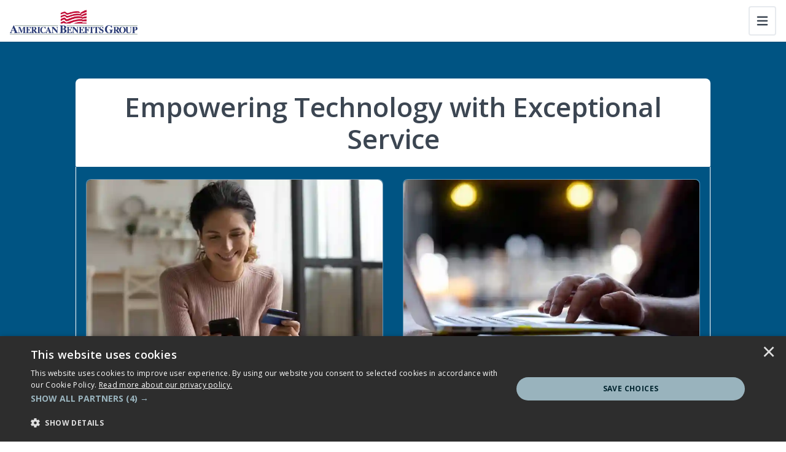

--- FILE ---
content_type: text/html; charset=utf-8
request_url: https://www.amben.com/
body_size: 17014
content:


<!DOCTYPE html>
<html lang="en">
<head>
    <link rel="preload" as="style" onload="this.onload=null;this.rel='stylesheet'" href="/css/main.css">
    <noscript><link rel="stylesheet" href="/css/main.css"></noscript>

        <link rel="preconnect" href="https://fonts.googleapis.com">
        <link rel="preconnect" crossorigin href="https://fonts.gstatic.com">
        <link rel="preload" as="style" onload="this.onload=null;this.rel='stylesheet'" href="https://fonts.googleapis.com/css2?family=Open&#x2B;Sans:ital,wght@0,300;0,400;0,500;0,600;0,700;0,800;1,300;1,400;1,500;1,600;1,700;1,800&amp;family=Source&#x2B;Serif&#x2B;Pro:ital,wght@0,300;0,400;0,600;0,700;0,900;1,300;1,400;1,600;1,700;1,900&amp;display=swap">
        <noscript>
            <link rel="stylesheet" href="https://fonts.googleapis.com/css2?family=Open&#x2B;Sans:ital,wght@0,300;0,400;0,500;0,600;0,700;0,800;1,300;1,400;1,500;1,600;1,700;1,800&amp;family=Source&#x2B;Serif&#x2B;Pro:ital,wght@0,300;0,400;0,600;0,700;0,900;1,300;1,400;1,600;1,700;1,900&amp;display=swap">
        </noscript>

    <meta charset="utf-8" />
    <meta name="viewport" content="width=device-width, initial-scale=1.0">
    <title>Benefits Administration Solutions | American Benefits Group</title>

        <meta name="description" content="American Benefits Group delivers innovative, on-demand benefits administration solutions that combine empowering technology &amp; exceptional customer service.">


    <meta name="robots" content="index, follow, max-image-preview:large">
    <meta name="copyright" content="Copyright NFP">
    <link rel="canonical" href="https://www.amben.com/">


        <!-- Google Tag Manager -->
        <script defer>
            (function(w,d,s,l,i){w[l]=w[l]||[];w[l].push({'gtm.start':
            new Date().getTime(),event:'gtm.js'});var f=d.getElementsByTagName(s)[0],
            j=d.createElement(s),dl=l!='dataLayer'?'&l='+l:'';j.defer=true;j.src=
            'https://www.googletagmanager.com/gtm.js?id='+i+dl;f.parentNode.insertBefore(j,f);
            })(window,document,'script','dataLayer','GTM-TKVL2WL2');
        </script>
        <!-- End Google Tag Manager -->

    <meta property="og:title" content="Benefits Administration Solutions | American Benefits Group" />
    <meta property="og:url" content="https://www.amben.com/" />
    <meta property="og:type" content="website">
    <meta property="og:site_name" content="American Benefits Group">
        <meta property="og:image" content="https://www.amben.com/media/llditm3m/amben-logo.png" />
        <meta property="og:description" content="American Benefits Group delivers innovative, on-demand benefits administration solutions that combine empowering technology &amp; exceptional customer service." />

        <link rel="icon" sizes="any" href="/media/5cqnac12/favicon.ico">

    <script crossorigin="anonymous" defer src="https://kit.fontawesome.com/6448aeaccb.js"></script>
    <script crossorigin="anonymous" src="https://code.jquery.com/jquery-3.6.4.min.js"></script>

    

<style type="text/css">
    @media (min-width: 1400px) {
        #navbarNav {
            height:4.25rem
        }
        #body .navbar .nav-link:not(.btn):hover::after {
            border-bottom: 0.125rem solid #005483;
        }
        .navbar .nav-link::after {
          display: block;
          content: '';
          border-top: 0;
          border-right: 0;
          border-left: 0;
          margin: 0;
          border-bottom: 0.125rem solid transparent;
          transform: scaleY(0);
          transition: transform 0ms linear;
        }

        .navbar .nav-link:not(.btn):hover {
          position: relative;
        }
        .navbar .nav-link:not(.btn):hover::after {
          transition: transform 300ms ease-in;
          border-bottom: 0.125rem solid #005483;
          transform: scaleY(1);
          transform-origin: -10% 100%;
          top: 0;
          bottom: -3;
          right: 0;
          left: 0;
        }
        .navbar .nav-link:not(.btn).show::after,
        .navbar .nav-link:not(.btn).show:hover::after {
            position: relative;
            transition: all 300ms ease-in;
            border-bottom: .125rem solid #005483;
            transform: scaleY(1);
            transform-origin: -10% 100%;
            top: 19px;
            bottom: -3;
            right: 0;
            left: 0;
        }
        .navbar .nav-link:not(.btn):not(.show):hover::after {
            transition: all 300ms ease-in;
            border-bottom: .125rem solid #005483;
            transform: scaleY(1);
            transform-origin: -10% 100%;
            top: 0;
            bottom: -3;
            right: 0;
            left: 0;
        }
        .navbar .nav-link:not(.btn):not(.show):hover {
            position: relative;
        }
        .navbar .nav-link::after {
            display: block;
            content: "";
            border-top: 0;
            border-right: 0;
            border-left: 0;
            margin: 0;
            border-bottom: .125rem solid rgba(0,0,0,0);
            transform: scaleY(0);
            transition: all 300ms ease-in;
        }
    }
    .btn {
border-radius: 4px;    }
    .btn:not(.nav-item) {
        text-transform: none;
    }


            a,
            .rte > a:not(.btn),
            .rte *:not(.btn):not(i):not(svg):not(path):not([class^=bg-]):not([class*=" bg-"]):not([class*=text-]) a:not(.btn),
            .bg-white .rte *:not(.btn):not(i):not(svg):not(path):not([class^=bg-]):not([class*=" bg-"]):not([class*=text-]) a:not(.btn),
            .bg-gray-f .rte *:not(.btn):not(i):not(svg):not(path):not([class^=bg-]):not([class*=" bg-"]):not([class*=text-]) a:not(.btn),
            .bg-gray-e .rte *:not(.btn):not(i):not(svg):not(path):not([class^=bg-]):not([class*=" bg-"]):not([class*=text-]) a:not(.btn),
            .bg-gray-d .rte *:not(.btn):not(i):not(svg):not(path):not([class^=bg-]):not([class*=" bg-"]):not([class*=text-]) a:not(.btn) {
                color: var(--bs-dark-gray);
            }
            .podcast .rte a {
                color: var(--bs-dark-gray) !important;
            }
        
                a:hover,
                .rte > a:hover:not(.btn),
                .rte *:not(.btn):not(i):not(svg):not(path):not([class^=bg-]):not([class*=" bg-"]):not([class*=text-]) a:hover:not(.btn),
                .bg-white .rte *:not(.btn):not(i):not(svg):not(path):not([class^=bg-]):not([class*=" bg-"]):not([class*=text-]) a:hover:not(.btn),
                .bg-gray-f .rte *:not(.btn):not(i):not(svg):not(path):not([class^=bg-]):not([class*=" bg-"]):not([class*=text-]) a:hover:not(.btn),
                .bg-gray-e .rte *:not(.btn):not(i):not(svg):not(path):not([class^=bg-]):not([class*=" bg-"]):not([class*=text-]) a:hover:not(.btn),
                .bg-gray-d .rte *:not(.btn):not(i):not(svg):not(path):not([class^=bg-]):not([class*=" bg-"]):not([class*=text-]) a:hover:not(.btn)
                {
                    color: var(--bs-resolute-dark-gray);
                }
                .podcast .rte a:hover {
                    color: var(--bs-resolute-dark-gray) !important;
                }
                .podcast .rte a:focus {
                    color: var(--bs-resolute-dark-gray) !important;
                }
            

    .blockquote .fa-double-quote {
        color: #3c4652;
    }

    @media(max-width: 1399px) {
      .navbar-brand {
        display: block;
      }
      .navbar-brand img {
          height: auto;
      }
        a.dropdown-toggle::before {
            right: 0.75rem;
        }
        .dropdown-menu {
            width: 100%;
            border: 0;
        }
        .dropdown-menu.show {
            padding: 1rem;
            border-top: var(--bs-border-width) var(--bs-border-style) var(--bs-border-color) !important;
        }
        .dropdown-menu li:not(:first-of-type) .dropdown-item {
            border-top: 0 !important;
        }
    }

    .slick-list {
        padding-top: 0.5rem;
    }

    .btn.btn-form {
        background-color: #3c4652 !important;
        border-color: #3c4652 !important;
        color: #ffffff;

        ;
        
    }
    .btn.btn-form:hover {
        background-color: #3b3b3b !important;
        border-color: #3b3b3b !important;
        color: #ffffff;
    }
    .btn.btn-form:focus {
        color: #ffffff;
    }
    
    
    a:hover .bg-hover-transparent {
        background-color: rgba(0, 0, 0, 0) !important;
    }
    button:hover .bg-hover-transparent {
        background-color: rgba(0, 0, 0, 0) !important;
    }
</style>
    <style>
    html { 
        scroll-padding-top: 130px; 
    }
    .fixed-top-spacing {
        height: 7.25rem !important;
    }
    #main-nav {
        top: 3rem;
    }
    #topBar {
        height: 3rem;
        padding: .5rem 1.5rem;
    }
    #topBar .dropdown-menu {
        z-index: 2000;
    }
    #topBar .btn {
        font-size: 14px;
    }
    #topBar.bg-dark-navy .btn:focus {
        color: var(--bs-dark-navy) !important;
    }
    #topBar.bg-dark-navy .btn:active,
    #topBar.bg-dark-navy .btn:focus-visible {
        color: var(--bs-dark-navy) !important;
    }
    #main-nav {
        background-color: #ffffff;
    }
    #main-nav .dropdown-item {
        border-color: transparent !important;
    }
    #main-nav .dropdown-submenu, #main-nav .dropdown-submenu2 {
        border-color: #e7eaee;
    }
    .nav-link:focus {
        color: #000000 !important;
    }
    .navbar-nav .dropdown-menu .nav-item a:hover {
        background-color: #f1f2f3 !important;
    }
    .navbar-nav .dropdown-menu .nav-item {
        border-bottom-width: 0 !important;
    }
    .mobile-navigation {
        width: 100%;
    }
    .navbar-nav .dropdown-mobile-submenu {
        background-color: #f1f2f3;
    }
    .navbar-nav .dropdown-mobile-submenu .nav-item a:hover {
        background-color: #ffffff !important;
    } 
    .z-index-100 {
        z-index: 100;
    }  
    .dropdown-mobile-submenu2 {
        display: none; 
    }
    .dropdown-mobile-submenu .nav-item .nav-link .fa-angle-down{
        display: inline-block;        
    }
    .dropdown-mobile-submenu .nav-item .nav-link.active .fa-angle-down{
        display: none;        
    }
    .dropdown-mobile-submenu .nav-item .nav-link .fa-angle-up{
        display: none;        
    }
    .dropdown-mobile-submenu .nav-item .nav-link.active .fa-angle-up{
        display: inline-block;        
    }
    
    footer span {
        text-align: center;
    }
    .rounded-3:before {
        border-radius: var(--bs-border-radius-lg) !important;
    }
    .btn-outline-white.text-white.dropdown-toggle::before,
    .btn-dark-navy.text-white.dropdown-toggle::before,
    .btn-outline-white.text-hover-dark-navy.dropdown-toggle:hover::before,
    .btn-hover-white.text-hover-dark-navy.dropdown-toggle:hover::before {
        content: "";
        display: inline-block;
        -webkit-mask: url("data:image/svg+xml,%3Csvg xmlns='http://www.w3.org/2000/svg' viewBox='0 0 512 512'%3E%3Cpath fill='black' d='M239 401c9.4 9.4 24.6 9.4 33.9 0L465 209c9.4-9.4 9.4-24.6 0-33.9s-24.6-9.4-33.9 0l-175 175L81 175c-9.4-9.4-24.6-9.4-33.9 0s-9.4 24.6 0 33.9L239 401z'/%3E%3C/svg%3E") no-repeat center;
        mask: url("data:image/svg+xml,%3Csvg xmlns='http://www.w3.org/2000/svg' viewBox='0 0 512 512'%3E%3Cpath fill='black' d='M239 401c9.4 9.4 24.6 9.4 33.9 0L465 209c9.4-9.4 9.4-24.6 0-33.9s-24.6-9.4-33.9 0l-175 175L81 175c-9.4-9.4-24.6-9.4-33.9 0s-9.4 24.6 0 33.9L239 401z'/%3E%3C/svg%3E") no-repeat center;
        background-image: none;
        background-color: var(--bs-white);
        background-size: contain;
    }
    .btn-outline-white.text-white.dropdown-toggle::before {
        background-color: var(--bs-white);
    }
    .btn-dark-navy.text-white.dropdown-toggle::before {
        background-color: var(--bs-white);
    }
    .btn-outline-white.text-hover-dark-navy.dropdown-toggle:focus::before,
    .btn-outline-white.text-hover-dark-navy.dropdown-toggle:hover::before {
        background-color: var(--bs-dark-navy);
    }
    .btn-hover-white.text-hover-dark-navy.dropdown-toggle:focus::before,
    .btn-hover-white.text-hover-dark-navy.dropdown-toggle:hover::before {
        background-color: var(--bs-dark-navy);
    }
    body#body .dropdown-mobile-submenu2 {
        list-style: unset;
    }
    

    @media only screen and (min-width: 1400px)
    {
        #main-nav {
            top: 48px !important;
        }
        .dropdown-menu[data-bs-popper]
        {
            top: 79%; 
            -moz-box-shadow: 0px 4px 8px rgba(0, 0, 0, 0.1);
            -webkit-box-shadow: 0px 4px 8px rgba(0, 0, 0, 0.1);
            box-shadow: 0px 4px 8px rgba(0, 0, 0, 0.1);
            border-radius: 3px;
        }
        #main-nav .navbar-brand {
            margin-top: -3rem !important;
            z-index: 200;
        }
        #main-nav .navbar-brand img {
            height: 7rem !important;
        }
        .nav-link {
            font-size: 18px;
        }
        #main-nav .navbar-nav > .nav-item.dropdown > ul.dropdown-submenu {
            right: 0;
            left: auto;
        }
        #main-nav .navbar-nav .nav-item.pe-3 {
            padding-right: 2rem !important;
        }
        #main-nav .navbar-nav .dropdown-submenu2.show {
            width: 16rem !important;
        }
    }     
    
    @media only screen and (max-width: 1399px) 
    {
        .fixed-top-spacing {
            height: 4.25rem !important;
        }
        #main-nav {
            top: 0rem;
        }
        #nav-buttons a {
            border-radius: 0;
            height: 58px;
            display: flex !important;
            align-items: center !important;
        }
        .navbar-nav .dropdown-mobile-submenu .nav-item a:hover,
        .navbar-nav .dropdown-mobile-submenu .nav-item a:focus{
            background-color: transparent !important;
            color: #000000 !important;
        }
        #main-nav .collapse.show, #main-nav .collapsing
        {
            /**display: flex;**/
            /**flex-direction: column;**/
        }
        #main-nav .navbar-brand img {
            height: 4rem !important;
        }
        #login-btn
        {
            background: #ffffff;
            border-width: 0;
        }
        #login-btn:hover, #login-btn:focus
        {
            color: #ffffff;
            background: #005483;
        }
    }
    @media only screen and (min-width: 1200px) and (max-width: 1399px)
    {
        form.input-group {
            margin-bottom: 15px;
            width: 97%;
        }
        
    }
</style>
<script type="text/javascript">
    /*Custom JS*/
    function showSearchBar(element) {
        if (window.matchMedia("(min-width: 1400px)").matches) {
            $("#searchDiv").addClass("flex-grow-1");
            $("#searchDiv > div").addClass("w-100");
            $("nav.navbar ul.navbar-nav > .nav-item").each(function() {
                if ($(this).find(".dropdown-toggle.show").length == 0) {
                    $(this).addClass("d-none");
                }
            });
            //$("#searchDiv .btn").removeClass("bg-xxl-white");
            //$("#searchDiv .btn").removeClass("border-xxl-white");
            $("#siteSearch").removeClass("d-xxl-none");
        }
    }

    function hideSearchBar(element) {
        if (window.matchMedia("(min-width: 1399px)").matches) {
            $("#searchDiv").removeClass("flex-grow-1");
            $("#searchDiv > div").removeClass("w-100");
            $("nav.navbar ul.navbar-nav > .nav-item").each(function() {
                if ($(this).find(".dropdown-toggle.show").length == 0) {
                    $(this).removeClass("d-none");
                }
            });
            //$("#searchDiv .btn").addClass("bg-xxl-white");
            //$("#searchDiv .btn").addClass("border-xxl-white");
            $("#siteSearch").addClass("d-xxl-none");
        }
    }
    /* Document Ready */
    $(document).ready(function() {
        /*Creates the search bar hover effect*/
        $('#SearchBtn').click(function(e) {
            if ($("#siteSearch").val() == '') {
                if (!$("#siteSearch").hasClass("d-xxl-none")) {
                    $("#siteSearch").focus();
                }
                else {
                    e.preventDefault();
                    showSearchBar();
                    $("#siteSearch").focus();
                }
            } else {
                window.location.href = '/search/?query=' + $("#siteSearch").val();
            }
        });
        $("#SearchBtn").on({
            keydown: function(e) {
                if (e.key === 'Enter' || e.keyCode === 13) {
                    showSearchBar()
                }
            },
            keyup: function(e) {
                if (e.key === 'Enter' || e.keyCode === 13) {
                    if ($("#siteSearch").val() == '') {
                        if (!$("#siteSearch").hasClass("d-xxl-none")) {
                            $("#siteSearch").focus();
                        }
                        else {
                            e.preventDefault();
                            showSearchBar();
                            $("#siteSearch").focus();
                        }
                    } else {
                        window.location.href = '/search/?query=' + $("#siteSearch").val()
                    }
                } else {
                    hideSearchBar()
                }
            }
        });        
    });
    $(document).mouseup(function(e) {
        var container = $("#searchDiv");
        // if the target of the click isn't the container nor a descendant of the container
        if (!container.is(e.target) && container.has(e.target).length === 0) {
            hideSearchBar(container);
        }
    });
    
    $(document).ready(function(){
        document.querySelectorAll('#main-nav .dropdown-menu-end').forEach(element => {
            element.classList.replace('dropdown-menu-end', 'dropdown-menu-start');
        });
        document.querySelectorAll('.navbar-nav .dropdown-menu .nav-item a').forEach(element => {
            element.classList.replace('text-black', 'text-dark-navy');
            element.classList.replace('text-hover-dark-navy', 'text-hover-black');
        });
        document.querySelectorAll('.dropdown-submenu2 a.dropdown-item').forEach(element => {
            element.classList.add("text-dark-navy");
            element.classList.replace('text-hover-dark-navy', 'text-hover-black');
        });
    });
</script>
    

<script src="/App_Plugins/UmbracoForms/Assets/promise-polyfill/dist/polyfill.min.js?v=13.9.0" type="application/javascript"></script><script src="/App_Plugins/UmbracoForms/Assets/aspnet-client-validation/dist/aspnet-validation.min.js?v=13.9.0" type="application/javascript"></script>

</head>
<body id="body">
        <!-- Google Tag Manager (noscript) -->
        <noscript>
            <iframe src="https://www.googletagmanager.com/ns.html?id=GTM-TKVL2WL2"
                    height="0" width="0" style="display:none;visibility:hidden"></iframe>
        </noscript>
        <!-- End Google Tag Manager (noscript) -->

    <div id="skiptocontent"><a href="#maincontent" class="">skip to main content</a></div>

    

    




        <section class="position-relative">
            <nav id="main-nav" class="navbar navbar-expand-xxl fixed-top">
                <a class="navbar-brand active order-1 px-2 px-md-3 d-flex align-items-center me-2 me-md-3 " href="/" style="height:4.25rem;padding-top:1rem;padding-bottom:1rem" title="American Benefits Group">
                    <img alt="American Benefits Logo" class="" style="height:2.25rem" src="https://www.amben.com/media/llditm3m/amben-logo.png">
                </a>


                <button class="navbar-toggler order-3 collapsed ms-auto me-3 p-2 btn btn-outline-gray-e border-2 border-gray-e" type="button" data-bs-toggle="collapse" data-bs-target="#navbarNav" aria-controls="navbarNav" aria-expanded="false" aria-label="Toggle navigation" title="Toggle navigation">
                    <i class="fa-solid fa-bars fa-fw fs-large lh-1"></i>
                    <i class="fa-solid fa-xmark fa-fw fs-large lh-1"></i>
                </button>

                <!-- Collapsing Nav START -->
                <div class="collapse navbar-collapse justify-content-end order-5 order-xxl-3" id="navbarNav" style="max-height: calc(100vh - 4.25rem);">



<!-- Main Nav START -->
    <ul class="navSubMenu navbar-nav order-2 order-xxl-1 h-100 d-none d-xxl-flex ">
                <li class="nav-item dropdown d-flex align-items-center pe-3 border-top border-grey-e border-top-xxl-0">
                    <a class="dropdown-toggle nav-link ps-xxl-4 w-100 ps-xxl-4 pt-xxl-2 pb-xxl-1 text-black text-hover-xxl-black text-hover-dark-navy border-start-hover border-start-xxl-0-hover border-dark-navy-hover border-12-hover border-xxl-0-hover" href="#" type="button" data-bs-toggle="dropdown" aria-expanded="false" data-bs-auto-close="outside" title="Participants">Participants</a>
                    <ul class="dropdown-menu dropdown-menu-end dropdown-submenu" aria-labelledby="navbarDropdownMenuLink">
                            <li class="nav-item border-bottom">
                                <a class="dropdown-item text-hover-dark-navy bg-hover-light px-4" href="/participants/" title="Overview">Overview</a>
                            </li>
                                <li class="dropend nav-item border-bottom">
                                    <a class="dropdown-item dropdown-toggle text-black text-hover-dark-navy bg-hover-light ps-4 pe-5" href="#" data-bs-toggle="dropdown" aria-expanded="false" title="Benefits Plans">Benefits Plans</a>
                                    <ul class="dropdown-menu dropdown-submenu2">
                                            <li class="nav-item border-bottom">
                                                <a class="dropdown-item text-hover-dark-navy bg-hover-light px-4" href="/participants/benefits-plans/health-fsa/" title="Health FSA">Health FSA</a>
                                            </li>
                                            <li class="nav-item border-bottom">
                                                <a class="dropdown-item text-hover-dark-navy bg-hover-light px-4" href="/participants/benefits-plans/limited-purpose-fsa/" title="Limited Purpose FSA">Limited Purpose FSA</a>
                                            </li>
                                            <li class="nav-item border-bottom">
                                                <a class="dropdown-item text-hover-dark-navy bg-hover-light px-4" href="/participants/benefits-plans/dependent-care-fsa/" title="Dependent Care FSA">Dependent Care FSA</a>
                                            </li>
                                            <li class="nav-item border-bottom">
                                                <a class="dropdown-item text-hover-dark-navy bg-hover-light px-4" href="/participants/benefits-plans/commuter-transit-and-parking/" title="Commuter Transit and Parking">Commuter Transit and Parking</a>
                                            </li>
                                            <li class="nav-item border-bottom">
                                                <a class="dropdown-item text-hover-dark-navy bg-hover-light px-4" href="/participants/benefits-plans/health-reimbursement-arrangement/" title="Health Reimbursement Arrangement">Health Reimbursement Arrangement</a>
                                            </li>
                                            <li class="nav-item border-bottom">
                                                <a class="dropdown-item text-hover-dark-navy bg-hover-light px-4" href="/participants/benefits-plans/health-savings-account-avidia-bank/" title="Health Savings Account - Avidia Bank">Health Savings Account - Avidia Bank</a>
                                            </li>
                                            <li class="nav-item border-bottom">
                                                <a class="dropdown-item text-hover-dark-navy bg-hover-light px-4" href="/participants/benefits-plans/health-savings-account-wealthcare-saver/" title="Health Savings Account - WealthCare Saver">Health Savings Account - WealthCare Saver</a>
                                            </li>
                                    </ul>
                                </li>
                                <li class="nav-item border-bottom">
                                    <a class="dropdown-item text-black text-hover-dark-navy bg-hover-light ps-4 pe-5" href="/participants/download-forms/" title="Download Forms">Download Forms</a>
                                </li>
                                <li class="dropend nav-item border-bottom">
                                    <a class="dropdown-item dropdown-toggle text-black text-hover-dark-navy bg-hover-light ps-4 pe-5" href="#" data-bs-toggle="dropdown" aria-expanded="false" title="Benefits Card">Benefits Card</a>
                                    <ul class="dropdown-menu dropdown-submenu2">
                                            <li class="nav-item border-bottom">
                                                <a class="dropdown-item text-hover-dark-navy bg-hover-light px-4" href="/participants/benefits-card/documentation-required/" title="Documentation Required">Documentation Required</a>
                                            </li>
                                            <li class="nav-item border-bottom">
                                                <a class="dropdown-item text-hover-dark-navy bg-hover-light px-4" href="/participants/benefits-card/about-your-card/" title="About Your Card">About Your Card</a>
                                            </li>
                                    </ul>
                                </li>
                                <li class="dropend nav-item border-bottom">
                                    <a class="dropdown-item dropdown-toggle text-black text-hover-dark-navy bg-hover-light ps-4 pe-5" href="#" data-bs-toggle="dropdown" aria-expanded="false" title="All Things Claims Related">All Things Claims Related</a>
                                    <ul class="dropdown-menu dropdown-submenu2">
                                            <li class="nav-item border-bottom">
                                                <a class="dropdown-item text-hover-dark-navy bg-hover-light px-4" href="/participants/all-things-claims-related/how-to-file-a-claim/" title="How to File a Claim">How to File a Claim</a>
                                            </li>
                                            <li class="nav-item border-bottom">
                                                <a class="dropdown-item text-hover-dark-navy bg-hover-light px-4" href="/participants/all-things-claims-related/abg-smart-mobile-app/" title="ABG Smart Mobile App">ABG Smart Mobile App</a>
                                            </li>
                                            <li class="nav-item border-bottom">
                                                <a class="dropdown-item text-hover-dark-navy bg-hover-light px-4" href="/participants/all-things-claims-related/table-of-eligible-expenses/" title="Table of Eligible Expenses">Table of Eligible Expenses</a>
                                            </li>
                                            <li class="nav-item border-bottom">
                                                <a class="dropdown-item text-hover-dark-navy bg-hover-light px-4" href="/participants/all-things-claims-related/claim-appeals-process/" title="Claim Appeals Process">Claim Appeals Process</a>
                                            </li>
                                    </ul>
                                </li>
                                <li class="dropend nav-item border-bottom">
                                    <a class="dropdown-item dropdown-toggle text-black text-hover-dark-navy bg-hover-light ps-4 pe-5" href="#" data-bs-toggle="dropdown" aria-expanded="false" title="Eligible Expenses">Eligible Expenses</a>
                                    <ul class="dropdown-menu dropdown-submenu2">
                                            <li class="nav-item border-bottom">
                                                <a class="dropdown-item text-hover-dark-navy bg-hover-light px-4" href="/participants/eligible-expenses/" title="Overview">Overview</a>
                                            </li>
                                            <li class="nav-item border-bottom">
                                                <a class="dropdown-item text-hover-dark-navy bg-hover-light px-4" href="/participants/eligible-expenses/table-of-eligible-expenses/" title="Table of Eligible Expenses">Table of Eligible Expenses</a>
                                            </li>
                                    </ul>
                                </li>
                                <li class="dropend nav-item border-bottom">
                                    <a class="dropdown-item dropdown-toggle text-black text-hover-dark-navy bg-hover-light ps-4 pe-5" href="#" data-bs-toggle="dropdown" aria-expanded="false" title="Benefits Learning Center">Benefits Learning Center</a>
                                    <ul class="dropdown-menu dropdown-submenu2">
                                            <li class="nav-item border-bottom">
                                                <a class="dropdown-item text-hover-dark-navy bg-hover-light px-4" href="/participants/benefits-learning-center/how-to-guides/" title="How-to Guides">How-to Guides</a>
                                            </li>
                                            <li class="nav-item border-bottom">
                                                <a class="dropdown-item text-hover-dark-navy bg-hover-light px-4" href="/participants/benefits-learning-center/video-library/" title="Video Library">Video Library</a>
                                            </li>
                                            <li class="nav-item border-bottom">
                                                <a class="dropdown-item text-hover-dark-navy bg-hover-light px-4" href="/participants/benefits-learning-center/irs-benefit-limits/" title="IRS Benefit Limits">IRS Benefit Limits</a>
                                            </li>
                                    </ul>
                                </li>
                                <li class="nav-item border-bottom">
                                    <a class="dropdown-item text-black text-hover-dark-navy bg-hover-light ps-4 pe-5" href="/participants/annual-irs-benefit-limits/" title="Annual IRS Benefit Limits">Annual IRS Benefit Limits</a>
                                </li>
                                <li class="nav-item border-bottom">
                                    <a class="dropdown-item text-black text-hover-dark-navy bg-hover-light ps-4 pe-5" href="/participants/cobra-participants/" title="COBRA Participants">COBRA Participants</a>
                                </li>
                                <li class="nav-item border-bottom">
                                    <a class="dropdown-item text-black text-hover-dark-navy bg-hover-light ps-4 pe-5" href="/participants/direct-premium-payments/" title="Direct Premium Payments">Direct Premium Payments</a>
                                </li>
                    </ul>
                </li>
                <li class="nav-item dropdown d-flex align-items-center pe-3 border-top border-grey-e border-top-xxl-0">
                    <a class="dropdown-toggle nav-link ps-xxl-4 w-100 ps-xxl-4 pt-xxl-2 pb-xxl-1 text-black text-hover-xxl-black text-hover-dark-navy border-start-hover border-start-xxl-0-hover border-dark-navy-hover border-12-hover border-xxl-0-hover" href="#" type="button" data-bs-toggle="dropdown" aria-expanded="false" data-bs-auto-close="outside" title="Employers">Employers</a>
                    <ul class="dropdown-menu dropdown-menu-end dropdown-submenu" aria-labelledby="navbarDropdownMenuLink">
                            <li class="nav-item border-bottom">
                                <a class="dropdown-item text-hover-dark-navy bg-hover-light px-4" href="/employers/" title="Overview">Overview</a>
                            </li>
                                <li class="dropend nav-item border-bottom">
                                    <a class="dropdown-item dropdown-toggle text-black text-hover-dark-navy bg-hover-light ps-4 pe-5" href="#" data-bs-toggle="dropdown" aria-expanded="false" title="Employer Plan Management">Employer Plan Management</a>
                                    <ul class="dropdown-menu dropdown-submenu2">
                                            <li class="nav-item border-bottom">
                                                <a class="dropdown-item text-hover-dark-navy bg-hover-light px-4" href="/employers/employer-plan-management/admin-guides-and-training-videos/" title="Admin Guides and Training Videos">Admin Guides and Training Videos</a>
                                            </li>
                                            <li class="nav-item border-bottom">
                                                <a class="dropdown-item text-hover-dark-navy bg-hover-light px-4" href="/employers/employer-plan-management/pcori-fees-for-hras/" title="PCORI Fees for HRAs">PCORI Fees for HRAs</a>
                                            </li>
                                            <li class="nav-item border-bottom">
                                                <a class="dropdown-item text-hover-dark-navy bg-hover-light px-4" href="/employers/employer-plan-management/participant-eligibility-instructions/" title="Participant Eligibility Instructions">Participant Eligibility Instructions</a>
                                            </li>
                                            <li class="nav-item border-bottom">
                                                <a class="dropdown-item text-hover-dark-navy bg-hover-light px-4" href="/employers/employer-plan-management/nondiscrimination-testing/" title="Nondiscrimination Testing">Nondiscrimination Testing</a>
                                            </li>
                                    </ul>
                                </li>
                                <li class="nav-item border-bottom">
                                    <a class="dropdown-item text-black text-hover-dark-navy bg-hover-light ps-4 pe-5" href="/employers/administrator-forms/" title="Administrator Forms">Administrator Forms</a>
                                </li>
                                <li class="nav-item border-bottom">
                                    <a class="dropdown-item text-black text-hover-dark-navy bg-hover-light ps-4 pe-5" href="/employers/employee-communications/" title="Employee Communications">Employee Communications</a>
                                </li>
                                <li class="dropend nav-item border-bottom">
                                    <a class="dropdown-item dropdown-toggle text-black text-hover-dark-navy bg-hover-light ps-4 pe-5" href="#" data-bs-toggle="dropdown" aria-expanded="false" title="Benefits Learning Center">Benefits Learning Center</a>
                                    <ul class="dropdown-menu dropdown-submenu2">
                                            <li class="nav-item border-bottom">
                                                <a class="dropdown-item text-hover-dark-navy bg-hover-light px-4" href="/employers/benefits-learning-center/how-to-guides/" title="How-to Guides">How-to Guides</a>
                                            </li>
                                            <li class="nav-item border-bottom">
                                                <a class="dropdown-item text-hover-dark-navy bg-hover-light px-4" href="/employers/benefits-learning-center/video-library/" title="Video Library">Video Library</a>
                                            </li>
                                            <li class="nav-item border-bottom">
                                                <a class="dropdown-item text-hover-dark-navy bg-hover-light px-4" href="/employers/benefits-learning-center/irs-benefit-limits/" title="IRS Benefit Limits">IRS Benefit Limits</a>
                                            </li>
                                    </ul>
                                </li>
                                <li class="dropend nav-item border-bottom">
                                    <a class="dropdown-item dropdown-toggle text-black text-hover-dark-navy bg-hover-light ps-4 pe-5" href="#" data-bs-toggle="dropdown" aria-expanded="false" title="Our Technology">Our Technology</a>
                                    <ul class="dropdown-menu dropdown-submenu2">
                                            <li class="nav-item border-bottom">
                                                <a class="dropdown-item text-hover-dark-navy bg-hover-light px-4" href="/employers/our-technology/abg-benefits-card/" title="ABG Benefits Card">ABG Benefits Card</a>
                                            </li>
                                            <li class="nav-item border-bottom">
                                                <a class="dropdown-item text-hover-dark-navy bg-hover-light px-4" href="/employers/our-technology/abg-smart-mobile-app/" title="ABG Smart Mobile App">ABG Smart Mobile App</a>
                                            </li>
                                    </ul>
                                </li>
                                <li class="dropend nav-item border-bottom">
                                    <a class="dropdown-item dropdown-toggle text-black text-hover-dark-navy bg-hover-light ps-4 pe-5" href="#" data-bs-toggle="dropdown" aria-expanded="false" title="Lines of Service">Lines of Service</a>
                                    <ul class="dropdown-menu dropdown-submenu2">
                                            <li class="nav-item border-bottom">
                                                <a class="dropdown-item text-hover-dark-navy bg-hover-light px-4" href="/employers/lines-of-service/flexible-spending-accounts/" title="Flexible Spending Accounts">Flexible Spending Accounts</a>
                                            </li>
                                            <li class="nav-item border-bottom">
                                                <a class="dropdown-item text-hover-dark-navy bg-hover-light px-4" href="/employers/lines-of-service/commuter-transit-and-parking/" title="Commuter Transit and Parking">Commuter Transit and Parking</a>
                                            </li>
                                            <li class="nav-item border-bottom">
                                                <a class="dropdown-item text-hover-dark-navy bg-hover-light px-4" href="/employers/lines-of-service/health-reimbursement-arrangements/" title="Health Reimbursement Arrangements">Health Reimbursement Arrangements</a>
                                            </li>
                                            <li class="nav-item border-bottom">
                                                <a class="dropdown-item text-hover-dark-navy bg-hover-light px-4" href="/employers/lines-of-service/avidia-bank-hsa/" title="Avidia Bank HSA">Avidia Bank HSA</a>
                                            </li>
                                            <li class="nav-item border-bottom">
                                                <a class="dropdown-item text-hover-dark-navy bg-hover-light px-4" href="/employers/lines-of-service/wealthcare-saver-hsa/" title="WealthCare Saver HSA">WealthCare Saver HSA</a>
                                            </li>
                                            <li class="nav-item border-bottom">
                                                <a class="dropdown-item text-hover-dark-navy bg-hover-light px-4" href="/employers/lines-of-service/lifestyle-spending-accounts/" title="Lifestyle Spending Accounts">Lifestyle Spending Accounts</a>
                                            </li>
                                            <li class="nav-item border-bottom">
                                                <a class="dropdown-item text-hover-dark-navy bg-hover-light px-4" href="/employers/lines-of-service/cobra/" title="COBRA">COBRA</a>
                                            </li>
                                            <li class="nav-item border-bottom">
                                                <a class="dropdown-item text-hover-dark-navy bg-hover-light px-4" href="/employers/lines-of-service/direct-premium-billing/" title="Direct Premium Billing">Direct Premium Billing</a>
                                            </li>
                                            <li class="nav-item border-bottom">
                                                <a class="dropdown-item text-hover-dark-navy bg-hover-light px-4" href="/employers/lines-of-service/nondiscrimination-testing/" title="Nondiscrimination Testing">Nondiscrimination Testing</a>
                                            </li>
                                            <li class="nav-item border-bottom">
                                                <a class="dropdown-item text-hover-dark-navy bg-hover-light px-4" href="/employers/lines-of-service/premium-only-plan/" title="Premium Only Plan">Premium Only Plan</a>
                                            </li>
                                    </ul>
                                </li>
                                <li class="dropend nav-item border-bottom">
                                    <a class="dropdown-item dropdown-toggle text-black text-hover-dark-navy bg-hover-light ps-4 pe-5" href="#" data-bs-toggle="dropdown" aria-expanded="false" title="Add a Benefit Offering or Plan">Add a Benefit Offering or Plan</a>
                                    <ul class="dropdown-menu dropdown-submenu2">
                                            <li class="nav-item border-bottom">
                                                <a class="dropdown-item text-hover-dark-navy bg-hover-light px-4" href="/employers/add-a-benefit-offering-or-plan/setup-forms/" title="Setup Forms">Setup Forms</a>
                                            </li>
                                            <li class="nav-item border-bottom">
                                                <a class="dropdown-item text-hover-dark-navy bg-hover-light px-4" href="/employers/add-a-benefit-offering-or-plan/flexible-spending-accounts/" title="Flexible Spending Accounts">Flexible Spending Accounts</a>
                                            </li>
                                            <li class="nav-item border-bottom">
                                                <a class="dropdown-item text-hover-dark-navy bg-hover-light px-4" href="/employers/add-a-benefit-offering-or-plan/commuter-transit-and-parking/" title="Commuter Transit and Parking">Commuter Transit and Parking</a>
                                            </li>
                                            <li class="nav-item border-bottom">
                                                <a class="dropdown-item text-hover-dark-navy bg-hover-light px-4" href="/employers/add-a-benefit-offering-or-plan/health-reimbursement-arrangements/" title="Health Reimbursement Arrangements">Health Reimbursement Arrangements</a>
                                            </li>
                                            <li class="nav-item border-bottom">
                                                <a class="dropdown-item text-hover-dark-navy bg-hover-light px-4" href="/employers/add-a-benefit-offering-or-plan/avidia-bank-hsa/" title="Avidia Bank HSA">Avidia Bank HSA</a>
                                            </li>
                                            <li class="nav-item border-bottom">
                                                <a class="dropdown-item text-hover-dark-navy bg-hover-light px-4" href="/employers/add-a-benefit-offering-or-plan/wealthcare-saver-hsa/" title="WealthCare Saver HSA">WealthCare Saver HSA</a>
                                            </li>
                                            <li class="nav-item border-bottom">
                                                <a class="dropdown-item text-hover-dark-navy bg-hover-light px-4" href="/employers/add-a-benefit-offering-or-plan/lifestyle-spending-accounts/" title="Lifestyle Spending Accounts">Lifestyle Spending Accounts</a>
                                            </li>
                                            <li class="nav-item border-bottom">
                                                <a class="dropdown-item text-hover-dark-navy bg-hover-light px-4" href="/employers/add-a-benefit-offering-or-plan/cobra-administration/" title="COBRA Administration">COBRA Administration</a>
                                            </li>
                                            <li class="nav-item border-bottom">
                                                <a class="dropdown-item text-hover-dark-navy bg-hover-light px-4" href="/employers/add-a-benefit-offering-or-plan/direct-premium-billing/" title="Direct Premium Billing">Direct Premium Billing</a>
                                            </li>
                                            <li class="nav-item border-bottom">
                                                <a class="dropdown-item text-hover-dark-navy bg-hover-light px-4" href="/employers/add-a-benefit-offering-or-plan/nondiscrimination-testing/" title="Nondiscrimination Testing">Nondiscrimination Testing</a>
                                            </li>
                                            <li class="nav-item border-bottom">
                                                <a class="dropdown-item text-hover-dark-navy bg-hover-light px-4" href="/employers/add-a-benefit-offering-or-plan/premium-only-plan-documents/" title="Premium Only Plan Documents">Premium Only Plan Documents</a>
                                            </li>
                                    </ul>
                                </li>
                                <li class="nav-item border-bottom">
                                    <a class="dropdown-item text-black text-hover-dark-navy bg-hover-light ps-4 pe-5" href="/employers/irs-benefits-limits/" title="IRS Benefits Limits">IRS Benefits Limits</a>
                                </li>
                    </ul>
                </li>
                <li class="nav-item dropdown d-flex align-items-center pe-3 border-top border-grey-e border-top-xxl-0">
                    <a class="dropdown-toggle nav-link ps-xxl-4 w-100 ps-xxl-4 pt-xxl-2 pb-xxl-1 text-black text-hover-xxl-black text-hover-dark-navy border-start-hover border-start-xxl-0-hover border-dark-navy-hover border-12-hover border-xxl-0-hover" href="#" type="button" data-bs-toggle="dropdown" aria-expanded="false" data-bs-auto-close="outside" title="Consultants">Consultants</a>
                    <ul class="dropdown-menu dropdown-menu-end dropdown-submenu" aria-labelledby="navbarDropdownMenuLink">
                            <li class="nav-item border-bottom">
                                <a class="dropdown-item text-hover-dark-navy bg-hover-light px-4" href="/consultants/" title="Overview">Overview</a>
                            </li>
                                <li class="nav-item border-bottom">
                                    <a class="dropdown-item text-black text-hover-dark-navy bg-hover-light ps-4 pe-5" href="/consultants/why-american-benefits-group/" title="Why American Benefits Group?">Why American Benefits Group?</a>
                                </li>
                                <li class="nav-item border-bottom">
                                    <a class="dropdown-item text-black text-hover-dark-navy bg-hover-light ps-4 pe-5" href="/consultants/request-a-proposal/" title="Request a Proposal">Request a Proposal</a>
                                </li>
                                <li class="dropend nav-item border-bottom">
                                    <a class="dropdown-item dropdown-toggle text-black text-hover-dark-navy bg-hover-light ps-4 pe-5" href="#" data-bs-toggle="dropdown" aria-expanded="false" title="Add a Benefit Offering or Plan">Add a Benefit Offering or Plan</a>
                                    <ul class="dropdown-menu dropdown-submenu2">
                                            <li class="nav-item border-bottom">
                                                <a class="dropdown-item text-hover-dark-navy bg-hover-light px-4" href="/consultants/add-a-benefit-offering-or-plan/setup-forms/" title="Setup Forms">Setup Forms</a>
                                            </li>
                                            <li class="nav-item border-bottom">
                                                <a class="dropdown-item text-hover-dark-navy bg-hover-light px-4" href="/consultants/add-a-benefit-offering-or-plan/flexible-spending-accounts/" title="Flexible Spending Accounts">Flexible Spending Accounts</a>
                                            </li>
                                            <li class="nav-item border-bottom">
                                                <a class="dropdown-item text-hover-dark-navy bg-hover-light px-4" href="/consultants/add-a-benefit-offering-or-plan/commuter-transit-and-parking/" title="Commuter Transit and Parking">Commuter Transit and Parking</a>
                                            </li>
                                            <li class="nav-item border-bottom">
                                                <a class="dropdown-item text-hover-dark-navy bg-hover-light px-4" href="/consultants/add-a-benefit-offering-or-plan/health-reimbursement-arrangements/" title="Health Reimbursement Arrangements">Health Reimbursement Arrangements</a>
                                            </li>
                                            <li class="nav-item border-bottom">
                                                <a class="dropdown-item text-hover-dark-navy bg-hover-light px-4" href="/consultants/add-a-benefit-offering-or-plan/health-savings-accounts/" title="Health Savings Accounts">Health Savings Accounts</a>
                                            </li>
                                            <li class="nav-item border-bottom">
                                                <a class="dropdown-item text-hover-dark-navy bg-hover-light px-4" href="/consultants/add-a-benefit-offering-or-plan/lifestyle-spending-accounts/" title="Lifestyle Spending Accounts">Lifestyle Spending Accounts</a>
                                            </li>
                                            <li class="nav-item border-bottom">
                                                <a class="dropdown-item text-hover-dark-navy bg-hover-light px-4" href="/consultants/add-a-benefit-offering-or-plan/cobra-administration/" title="COBRA Administration">COBRA Administration</a>
                                            </li>
                                            <li class="nav-item border-bottom">
                                                <a class="dropdown-item text-hover-dark-navy bg-hover-light px-4" href="/consultants/add-a-benefit-offering-or-plan/direct-premium-billing/" title="Direct Premium Billing">Direct Premium Billing</a>
                                            </li>
                                            <li class="nav-item border-bottom">
                                                <a class="dropdown-item text-hover-dark-navy bg-hover-light px-4" href="/consultants/add-a-benefit-offering-or-plan/nondiscrimination-testing/" title="Nondiscrimination Testing">Nondiscrimination Testing</a>
                                            </li>
                                            <li class="nav-item border-bottom">
                                                <a class="dropdown-item text-hover-dark-navy bg-hover-light px-4" href="/consultants/add-a-benefit-offering-or-plan/premium-only-plan-documents/" title="Premium Only Plan Documents">Premium Only Plan Documents</a>
                                            </li>
                                    </ul>
                                </li>
                                <li class="dropend nav-item border-bottom">
                                    <a class="dropdown-item dropdown-toggle text-black text-hover-dark-navy bg-hover-light ps-4 pe-5" href="#" data-bs-toggle="dropdown" aria-expanded="false" title="Benefits Learning Center">Benefits Learning Center</a>
                                    <ul class="dropdown-menu dropdown-submenu2">
                                            <li class="nav-item border-bottom">
                                                <a class="dropdown-item text-hover-dark-navy bg-hover-light px-4" href="/consultants/benefits-learning-center/how-to-guides/" title="How-to Guides">How-to Guides</a>
                                            </li>
                                            <li class="nav-item border-bottom">
                                                <a class="dropdown-item text-hover-dark-navy bg-hover-light px-4" href="/consultants/benefits-learning-center/video-library/" title="Video Library">Video Library</a>
                                            </li>
                                            <li class="nav-item border-bottom">
                                                <a class="dropdown-item text-hover-dark-navy bg-hover-light px-4" href="/consultants/benefits-learning-center/irs-benefit-limits/" title="IRS Benefit Limits">IRS Benefit Limits</a>
                                            </li>
                                    </ul>
                                </li>
                                <li class="dropend nav-item border-bottom">
                                    <a class="dropdown-item dropdown-toggle text-black text-hover-dark-navy bg-hover-light ps-4 pe-5" href="#" data-bs-toggle="dropdown" aria-expanded="false" title="Our Technology">Our Technology</a>
                                    <ul class="dropdown-menu dropdown-submenu2">
                                            <li class="nav-item border-bottom">
                                                <a class="dropdown-item text-hover-dark-navy bg-hover-light px-4" href="/consultants/our-technology/abg-benefits-card/" title="ABG Benefits Card">ABG Benefits Card</a>
                                            </li>
                                            <li class="nav-item border-bottom">
                                                <a class="dropdown-item text-hover-dark-navy bg-hover-light px-4" href="/consultants/our-technology/abg-smart-mobile-app/" title="ABG Smart Mobile App">ABG Smart Mobile App</a>
                                            </li>
                                    </ul>
                                </li>
                                <li class="dropend nav-item border-bottom">
                                    <a class="dropdown-item dropdown-toggle text-black text-hover-dark-navy bg-hover-light ps-4 pe-5" href="#" data-bs-toggle="dropdown" aria-expanded="false" title="Lines of Service">Lines of Service</a>
                                    <ul class="dropdown-menu dropdown-submenu2">
                                            <li class="nav-item border-bottom">
                                                <a class="dropdown-item text-hover-dark-navy bg-hover-light px-4" href="/consultants/lines-of-service/flexible-spending-accounts/" title="Flexible Spending Accounts">Flexible Spending Accounts</a>
                                            </li>
                                            <li class="nav-item border-bottom">
                                                <a class="dropdown-item text-hover-dark-navy bg-hover-light px-4" href="/consultants/lines-of-service/commuter-transit-and-parking/" title="Commuter Transit and Parking">Commuter Transit and Parking</a>
                                            </li>
                                            <li class="nav-item border-bottom">
                                                <a class="dropdown-item text-hover-dark-navy bg-hover-light px-4" href="/consultants/lines-of-service/health-reimbursement-arrangements/" title="Health Reimbursement Arrangements">Health Reimbursement Arrangements</a>
                                            </li>
                                            <li class="nav-item border-bottom">
                                                <a class="dropdown-item text-hover-dark-navy bg-hover-light px-4" href="/consultants/lines-of-service/health-savings-accounts/" title="Health Savings Accounts">Health Savings Accounts</a>
                                            </li>
                                            <li class="nav-item border-bottom">
                                                <a class="dropdown-item text-hover-dark-navy bg-hover-light px-4" href="/consultants/lines-of-service/lifestyle-spending-accounts/" title="Lifestyle Spending Accounts">Lifestyle Spending Accounts</a>
                                            </li>
                                            <li class="nav-item border-bottom">
                                                <a class="dropdown-item text-hover-dark-navy bg-hover-light px-4" href="/consultants/lines-of-service/cobra-administration/" title="COBRA Administration">COBRA Administration</a>
                                            </li>
                                            <li class="nav-item border-bottom">
                                                <a class="dropdown-item text-hover-dark-navy bg-hover-light px-4" href="/consultants/lines-of-service/direct-premium-billing/" title="Direct Premium Billing">Direct Premium Billing</a>
                                            </li>
                                            <li class="nav-item border-bottom">
                                                <a class="dropdown-item text-hover-dark-navy bg-hover-light px-4" href="/consultants/lines-of-service/nondiscrimination-testing/" title="Nondiscrimination Testing">Nondiscrimination Testing</a>
                                            </li>
                                            <li class="nav-item border-bottom">
                                                <a class="dropdown-item text-hover-dark-navy bg-hover-light px-4" href="/consultants/lines-of-service/premium-only-plan/" title="Premium Only Plan">Premium Only Plan</a>
                                            </li>
                                    </ul>
                                </li>
                                <li class="nav-item border-bottom">
                                    <a class="dropdown-item text-black text-hover-dark-navy bg-hover-light ps-4 pe-5" href="/consultants/flyers-and-brochures-for-employees/" title="Flyers and Brochures for Employees">Flyers and Brochures for Employees</a>
                                </li>
                                <li class="dropend nav-item border-bottom">
                                    <a class="dropdown-item dropdown-toggle text-black text-hover-dark-navy bg-hover-light ps-4 pe-5" href="#" data-bs-toggle="dropdown" aria-expanded="false" title="Consultants Assisting Employers">Consultants Assisting Employers</a>
                                    <ul class="dropdown-menu dropdown-submenu2">
                                            <li class="nav-item border-bottom">
                                                <a class="dropdown-item text-hover-dark-navy bg-hover-light px-4" href="/consultants/consultants-assisting-employers/admin-guides-and-training-videos/" title="Admin Guides and Training Videos">Admin Guides and Training Videos</a>
                                            </li>
                                            <li class="nav-item border-bottom">
                                                <a class="dropdown-item text-hover-dark-navy bg-hover-light px-4" href="/consultants/consultants-assisting-employers/pcori-fees-for-hras/" title="PCORI Fees for HRAs">PCORI Fees for HRAs</a>
                                            </li>
                                            <li class="nav-item border-bottom">
                                                <a class="dropdown-item text-hover-dark-navy bg-hover-light px-4" href="/consultants/consultants-assisting-employers/participant-eligibility-instructions/" title="Participant Eligibility Instructions">Participant Eligibility Instructions</a>
                                            </li>
                                            <li class="nav-item border-bottom">
                                                <a class="dropdown-item text-hover-dark-navy bg-hover-light px-4" href="/consultants/consultants-assisting-employers/nondiscrimination-testing/" title="Nondiscrimination Testing">Nondiscrimination Testing</a>
                                            </li>
                                            <li class="nav-item border-bottom">
                                                <a class="dropdown-item text-hover-dark-navy bg-hover-light px-4" href="/consultants/consultants-assisting-employers/cobra-administration/" title="COBRA Administration">COBRA Administration</a>
                                            </li>
                                            <li class="nav-item border-bottom">
                                                <a class="dropdown-item text-hover-dark-navy bg-hover-light px-4" href="/consultants/consultants-assisting-employers/administrator-forms/" title="Administrator Forms">Administrator Forms</a>
                                            </li>
                                    </ul>
                                </li>
                                <li class="nav-item border-bottom">
                                    <a class="dropdown-item text-black text-hover-dark-navy bg-hover-light ps-4 pe-5" href="/consultants/irs-benefits-limits/" title="IRS Benefits Limits">IRS Benefits Limits</a>
                                </li>
                    </ul>
                </li>
                <li class="nav-item dropdown d-flex align-items-center pe-3 border-top border-grey-e border-top-xxl-0">
                    <a class="dropdown-toggle nav-link ps-xxl-4 w-100 ps-xxl-4 pt-xxl-2 pb-xxl-1 text-black text-hover-xxl-black text-hover-dark-navy border-start-hover border-start-xxl-0-hover border-dark-navy-hover border-12-hover border-xxl-0-hover" href="#" type="button" data-bs-toggle="dropdown" aria-expanded="false" data-bs-auto-close="outside" title="About Us">About Us</a>
                    <ul class="dropdown-menu dropdown-menu-end dropdown-submenu" aria-labelledby="navbarDropdownMenuLink">
                            <li class="nav-item border-bottom">
                                <a class="dropdown-item text-hover-dark-navy bg-hover-light px-4" href="/about-us/" title="Overview">Overview</a>
                            </li>
                                <li class="nav-item border-bottom">
                                    <a class="dropdown-item text-black text-hover-dark-navy bg-hover-light ps-4 pe-5" href="/about-us/mission/" title="Mission">Mission</a>
                                </li>
                                <li class="nav-item border-bottom">
                                    <a class="dropdown-item text-black text-hover-dark-navy bg-hover-light ps-4 pe-5" href="/about-us/letter-from-the-ceo/" title="Letter from the CEO">Letter from the CEO</a>
                                </li>
                                <li class="nav-item border-bottom">
                                    <a class="dropdown-item text-black text-hover-dark-navy bg-hover-light ps-4 pe-5" href="/about-us/awards/" title="Awards">Awards</a>
                                </li>
                                <li class="nav-item border-bottom">
                                    <a class="dropdown-item text-black text-hover-dark-navy bg-hover-light ps-4 pe-5" href="/about-us/testimonials/" title="Testimonials">Testimonials</a>
                                </li>
                                <li class="nav-item border-bottom">
                                    <a class="dropdown-item text-black text-hover-dark-navy bg-hover-light ps-4 pe-5" href="/about-us/caution-fraudulent-calls-impersonating-american-benefits-group/" title="Caution Fraudulent Calls Impersonating American Benefits Group">Caution Fraudulent Calls Impersonating American Benefits Group</a>
                                </li>
                    </ul>
                </li>
                <li class="nav-item d-flex align-items-center p-0 border-top border-grey-e border-top-xxl-0">
                    <a class="nav-link text-black w-100 px-3 ps-xxl-4 pt-xxl-2 pb-xxl-1 text-black text-hover-xxl-black text-hover-dark-navy border-start-hover border-start-xxl-0-hover border-dark-navy-hover border-12-hover border-xxl-0-hover" href="/contact-us/" title="Contact Us">Contact Us</a>
                </li>
    </ul>
    <!--Mobile Nav-->
    <ul class="navbar-nav order-2 order-xxl-1 d-block d-xxl-none mobile-navigation">
                <li class="nav-item dropdown d-flex flex-column align-items-center border-top border-grey-e border-top-xxl-0">
                    <a class="dropdown-toggle nav-link fs-6 px-4 py-3 w-100 ps-xxl-4 pt-xxl-2 pb-xxl-1 text-black text-hover-xxl-black text-hover-dark-navy border-start-hover border-start-xxl-0-hover border-dark-navy-hover border-12-hover border-xxl-0-hover" href="#" type="button" data-bs-toggle="dropdown" aria-expanded="false" data-bs-auto-close="outside" title="Participants">Participants</a>
                    <ul class="dropdown-menu dropdown-mobile-submenu" aria-labelledby="navbarDropdownMenuLink">
                            <li class="nav-item border-bottom ps-6 pt-3">
                                <a class="nav-link dropdown-item text-black text-hover-dark-navy pe-4 fs-6" href="/participants/" title="Overview">Overview</a>
                            </li>
                                <li class="nav-item border-bottom ps-6 pt-3">
                                    <a class="text-black nav-link text-hover-dark-navy pe-4 text-uppercase fs-6" href="#" title="Benefits Plans">Benefits Plans</a>
                                    <ul class="dropdown-mobile-submenu2 ps-2">
                                            <li class="nav-item border-bottom px-4 mb-2">
                                                <a class="nav-link dropdown-item fs-6 pb-0 text-black border-bottom border-dark-navy border-2-hover" href="/participants/benefits-plans/health-fsa/" title="Health FSA">Health FSA</a>
                                            </li>
                                            <li class="nav-item border-bottom px-4 mb-2">
                                                <a class="nav-link dropdown-item fs-6 pb-0 text-black border-bottom border-dark-navy border-2-hover" href="/participants/benefits-plans/limited-purpose-fsa/" title="Limited Purpose FSA">Limited Purpose FSA</a>
                                            </li>
                                            <li class="nav-item border-bottom px-4 mb-2">
                                                <a class="nav-link dropdown-item fs-6 pb-0 text-black border-bottom border-dark-navy border-2-hover" href="/participants/benefits-plans/dependent-care-fsa/" title="Dependent Care FSA">Dependent Care FSA</a>
                                            </li>
                                            <li class="nav-item border-bottom px-4 mb-2">
                                                <a class="nav-link dropdown-item fs-6 pb-0 text-black border-bottom border-dark-navy border-2-hover" href="/participants/benefits-plans/commuter-transit-and-parking/" title="Commuter Transit and Parking">Commuter Transit and Parking</a>
                                            </li>
                                            <li class="nav-item border-bottom px-4 mb-2">
                                                <a class="nav-link dropdown-item fs-6 pb-0 text-black border-bottom border-dark-navy border-2-hover" href="/participants/benefits-plans/health-reimbursement-arrangement/" title="Health Reimbursement Arrangement">Health Reimbursement Arrangement</a>
                                            </li>
                                            <li class="nav-item border-bottom px-4 mb-2">
                                                <a class="nav-link dropdown-item fs-6 pb-0 text-black border-bottom border-dark-navy border-2-hover" href="/participants/benefits-plans/health-savings-account-avidia-bank/" title="Health Savings Account - Avidia Bank">Health Savings Account - Avidia Bank</a>
                                            </li>
                                            <li class="nav-item border-bottom px-4 mb-2">
                                                <a class="nav-link dropdown-item fs-6 pb-0 text-black border-bottom border-dark-navy border-2-hover" href="/participants/benefits-plans/health-savings-account-wealthcare-saver/" title="Health Savings Account - WealthCare Saver">Health Savings Account - WealthCare Saver</a>
                                            </li>
                                    </ul>
                                </li>
                                <li class="nav-item border-bottom ps-6 pt-3">
                                    <a class="nav-link dropdown-item fs-6 text-black text-hover-dark-navy pe-4" href="/participants/download-forms/" title="Download Forms">Download Forms</a>
                                </li>
                                <li class="nav-item border-bottom ps-6 pt-3">
                                    <a class="text-black nav-link text-hover-dark-navy pe-4 text-uppercase fs-6" href="#" title="Benefits Card">Benefits Card</a>
                                    <ul class="dropdown-mobile-submenu2 ps-2">
                                            <li class="nav-item border-bottom px-4 mb-2">
                                                <a class="nav-link dropdown-item fs-6 pb-0 text-black border-bottom border-dark-navy border-2-hover" href="/participants/benefits-card/documentation-required/" title="Documentation Required">Documentation Required</a>
                                            </li>
                                            <li class="nav-item border-bottom px-4 mb-2">
                                                <a class="nav-link dropdown-item fs-6 pb-0 text-black border-bottom border-dark-navy border-2-hover" href="/participants/benefits-card/about-your-card/" title="About Your Card">About Your Card</a>
                                            </li>
                                    </ul>
                                </li>
                                <li class="nav-item border-bottom ps-6 pt-3">
                                    <a class="text-black nav-link text-hover-dark-navy pe-4 text-uppercase fs-6" href="#" title="All Things Claims Related">All Things Claims Related</a>
                                    <ul class="dropdown-mobile-submenu2 ps-2">
                                            <li class="nav-item border-bottom px-4 mb-2">
                                                <a class="nav-link dropdown-item fs-6 pb-0 text-black border-bottom border-dark-navy border-2-hover" href="/participants/all-things-claims-related/how-to-file-a-claim/" title="How to File a Claim">How to File a Claim</a>
                                            </li>
                                            <li class="nav-item border-bottom px-4 mb-2">
                                                <a class="nav-link dropdown-item fs-6 pb-0 text-black border-bottom border-dark-navy border-2-hover" href="/participants/all-things-claims-related/abg-smart-mobile-app/" title="ABG Smart Mobile App">ABG Smart Mobile App</a>
                                            </li>
                                            <li class="nav-item border-bottom px-4 mb-2">
                                                <a class="nav-link dropdown-item fs-6 pb-0 text-black border-bottom border-dark-navy border-2-hover" href="/participants/all-things-claims-related/table-of-eligible-expenses/" title="Table of Eligible Expenses">Table of Eligible Expenses</a>
                                            </li>
                                            <li class="nav-item border-bottom px-4 mb-2">
                                                <a class="nav-link dropdown-item fs-6 pb-0 text-black border-bottom border-dark-navy border-2-hover" href="/participants/all-things-claims-related/claim-appeals-process/" title="Claim Appeals Process">Claim Appeals Process</a>
                                            </li>
                                    </ul>
                                </li>
                                <li class="nav-item border-bottom ps-6 pt-3">
                                    <a class="text-black nav-link text-hover-dark-navy pe-4 text-uppercase fs-6" href="#" title="Eligible Expenses">Eligible Expenses</a>
                                    <ul class="dropdown-mobile-submenu2 ps-2">
                                            <li class="nav-item border-bottom px-4 mb-2">
                                                <a class="nav-link dropdown-item fs-6 pb-0 text-black border-bottom border-dark-navy border-2-hover" href="/participants/eligible-expenses/table-of-eligible-expenses/" title="Table of Eligible Expenses">Table of Eligible Expenses</a>
                                            </li>
                                    </ul>
                                </li>
                                <li class="nav-item border-bottom ps-6 pt-3">
                                    <a class="text-black nav-link text-hover-dark-navy pe-4 text-uppercase fs-6" href="#" title="Benefits Learning Center">Benefits Learning Center</a>
                                    <ul class="dropdown-mobile-submenu2 ps-2">
                                            <li class="nav-item border-bottom px-4 mb-2">
                                                <a class="nav-link dropdown-item fs-6 pb-0 text-black border-bottom border-dark-navy border-2-hover" href="/participants/benefits-learning-center/how-to-guides/" title="How-to Guides">How-to Guides</a>
                                            </li>
                                            <li class="nav-item border-bottom px-4 mb-2">
                                                <a class="nav-link dropdown-item fs-6 pb-0 text-black border-bottom border-dark-navy border-2-hover" href="/participants/benefits-learning-center/video-library/" title="Video Library">Video Library</a>
                                            </li>
                                            <li class="nav-item border-bottom px-4 mb-2">
                                                <a class="nav-link dropdown-item fs-6 pb-0 text-black border-bottom border-dark-navy border-2-hover" href="/participants/benefits-learning-center/irs-benefit-limits/" title="IRS Benefit Limits">IRS Benefit Limits</a>
                                            </li>
                                    </ul>
                                </li>
                                <li class="nav-item border-bottom ps-6 pt-3">
                                    <a class="nav-link dropdown-item fs-6 text-black text-hover-dark-navy pe-4" href="/participants/annual-irs-benefit-limits/" title="Annual IRS Benefit Limits">Annual IRS Benefit Limits</a>
                                </li>
                                <li class="nav-item border-bottom ps-6 pt-3">
                                    <a class="nav-link dropdown-item fs-6 text-black text-hover-dark-navy pe-4" href="/participants/cobra-participants/" title="COBRA Participants">COBRA Participants</a>
                                </li>
                                <li class="nav-item border-bottom ps-6 pt-3 pb-3">
                                    <a class="nav-link dropdown-item fs-6 text-black text-hover-dark-navy pe-4" href="/participants/direct-premium-payments/" title="Direct Premium Payments">Direct Premium Payments</a>
                                </li>
                    </ul>
                </li>
                <li class="nav-item dropdown d-flex flex-column align-items-center border-top border-grey-e border-top-xxl-0">
                    <a class="dropdown-toggle nav-link fs-6 px-4 py-3 w-100 ps-xxl-4 pt-xxl-2 pb-xxl-1 text-black text-hover-xxl-black text-hover-dark-navy border-start-hover border-start-xxl-0-hover border-dark-navy-hover border-12-hover border-xxl-0-hover" href="#" type="button" data-bs-toggle="dropdown" aria-expanded="false" data-bs-auto-close="outside" title="Employers">Employers</a>
                    <ul class="dropdown-menu dropdown-mobile-submenu" aria-labelledby="navbarDropdownMenuLink">
                            <li class="nav-item border-bottom ps-6 pt-3">
                                <a class="nav-link dropdown-item text-black text-hover-dark-navy pe-4 fs-6" href="/employers/" title="Overview">Overview</a>
                            </li>
                                <li class="nav-item border-bottom ps-6 pt-3">
                                    <a class="text-black nav-link text-hover-dark-navy pe-4 text-uppercase fs-6" href="#" title="Employer Plan Management">Employer Plan Management</a>
                                    <ul class="dropdown-mobile-submenu2 ps-2">
                                            <li class="nav-item border-bottom px-4 mb-2">
                                                <a class="nav-link dropdown-item fs-6 pb-0 text-black border-bottom border-dark-navy border-2-hover" href="/employers/employer-plan-management/admin-guides-and-training-videos/" title="Admin Guides and Training Videos">Admin Guides and Training Videos</a>
                                            </li>
                                            <li class="nav-item border-bottom px-4 mb-2">
                                                <a class="nav-link dropdown-item fs-6 pb-0 text-black border-bottom border-dark-navy border-2-hover" href="/employers/employer-plan-management/pcori-fees-for-hras/" title="PCORI Fees for HRAs">PCORI Fees for HRAs</a>
                                            </li>
                                            <li class="nav-item border-bottom px-4 mb-2">
                                                <a class="nav-link dropdown-item fs-6 pb-0 text-black border-bottom border-dark-navy border-2-hover" href="/employers/employer-plan-management/participant-eligibility-instructions/" title="Participant Eligibility Instructions">Participant Eligibility Instructions</a>
                                            </li>
                                            <li class="nav-item border-bottom px-4 mb-2">
                                                <a class="nav-link dropdown-item fs-6 pb-0 text-black border-bottom border-dark-navy border-2-hover" href="/employers/employer-plan-management/nondiscrimination-testing/" title="Nondiscrimination Testing">Nondiscrimination Testing</a>
                                            </li>
                                    </ul>
                                </li>
                                <li class="nav-item border-bottom ps-6 pt-3">
                                    <a class="nav-link dropdown-item fs-6 text-black text-hover-dark-navy pe-4" href="/employers/administrator-forms/" title="Administrator Forms">Administrator Forms</a>
                                </li>
                                <li class="nav-item border-bottom ps-6 pt-3">
                                    <a class="nav-link dropdown-item fs-6 text-black text-hover-dark-navy pe-4" href="/employers/employee-communications/" title="Employee Communications">Employee Communications</a>
                                </li>
                                <li class="nav-item border-bottom ps-6 pt-3">
                                    <a class="text-black nav-link text-hover-dark-navy pe-4 text-uppercase fs-6" href="#" title="Benefits Learning Center">Benefits Learning Center</a>
                                    <ul class="dropdown-mobile-submenu2 ps-2">
                                            <li class="nav-item border-bottom px-4 mb-2">
                                                <a class="nav-link dropdown-item fs-6 pb-0 text-black border-bottom border-dark-navy border-2-hover" href="/employers/benefits-learning-center/how-to-guides/" title="How-to Guides">How-to Guides</a>
                                            </li>
                                            <li class="nav-item border-bottom px-4 mb-2">
                                                <a class="nav-link dropdown-item fs-6 pb-0 text-black border-bottom border-dark-navy border-2-hover" href="/employers/benefits-learning-center/video-library/" title="Video Library">Video Library</a>
                                            </li>
                                            <li class="nav-item border-bottom px-4 mb-2">
                                                <a class="nav-link dropdown-item fs-6 pb-0 text-black border-bottom border-dark-navy border-2-hover" href="/employers/benefits-learning-center/irs-benefit-limits/" title="IRS Benefit Limits">IRS Benefit Limits</a>
                                            </li>
                                    </ul>
                                </li>
                                <li class="nav-item border-bottom ps-6 pt-3">
                                    <a class="text-black nav-link text-hover-dark-navy pe-4 text-uppercase fs-6" href="#" title="Our Technology">Our Technology</a>
                                    <ul class="dropdown-mobile-submenu2 ps-2">
                                            <li class="nav-item border-bottom px-4 mb-2">
                                                <a class="nav-link dropdown-item fs-6 pb-0 text-black border-bottom border-dark-navy border-2-hover" href="/employers/our-technology/abg-benefits-card/" title="ABG Benefits Card">ABG Benefits Card</a>
                                            </li>
                                            <li class="nav-item border-bottom px-4 mb-2">
                                                <a class="nav-link dropdown-item fs-6 pb-0 text-black border-bottom border-dark-navy border-2-hover" href="/employers/our-technology/abg-smart-mobile-app/" title="ABG Smart Mobile App">ABG Smart Mobile App</a>
                                            </li>
                                    </ul>
                                </li>
                                <li class="nav-item border-bottom ps-6 pt-3">
                                    <a class="text-black nav-link text-hover-dark-navy pe-4 text-uppercase fs-6" href="#" title="Lines of Service">Lines of Service</a>
                                    <ul class="dropdown-mobile-submenu2 ps-2">
                                            <li class="nav-item border-bottom px-4 mb-2">
                                                <a class="nav-link dropdown-item fs-6 pb-0 text-black border-bottom border-dark-navy border-2-hover" href="/employers/lines-of-service/flexible-spending-accounts/" title="Flexible Spending Accounts">Flexible Spending Accounts</a>
                                            </li>
                                            <li class="nav-item border-bottom px-4 mb-2">
                                                <a class="nav-link dropdown-item fs-6 pb-0 text-black border-bottom border-dark-navy border-2-hover" href="/employers/lines-of-service/commuter-transit-and-parking/" title="Commuter Transit and Parking">Commuter Transit and Parking</a>
                                            </li>
                                            <li class="nav-item border-bottom px-4 mb-2">
                                                <a class="nav-link dropdown-item fs-6 pb-0 text-black border-bottom border-dark-navy border-2-hover" href="/employers/lines-of-service/health-reimbursement-arrangements/" title="Health Reimbursement Arrangements">Health Reimbursement Arrangements</a>
                                            </li>
                                            <li class="nav-item border-bottom px-4 mb-2">
                                                <a class="nav-link dropdown-item fs-6 pb-0 text-black border-bottom border-dark-navy border-2-hover" href="/employers/lines-of-service/avidia-bank-hsa/" title="Avidia Bank HSA">Avidia Bank HSA</a>
                                            </li>
                                            <li class="nav-item border-bottom px-4 mb-2">
                                                <a class="nav-link dropdown-item fs-6 pb-0 text-black border-bottom border-dark-navy border-2-hover" href="/employers/lines-of-service/wealthcare-saver-hsa/" title="WealthCare Saver HSA">WealthCare Saver HSA</a>
                                            </li>
                                            <li class="nav-item border-bottom px-4 mb-2">
                                                <a class="nav-link dropdown-item fs-6 pb-0 text-black border-bottom border-dark-navy border-2-hover" href="/employers/lines-of-service/lifestyle-spending-accounts/" title="Lifestyle Spending Accounts">Lifestyle Spending Accounts</a>
                                            </li>
                                            <li class="nav-item border-bottom px-4 mb-2">
                                                <a class="nav-link dropdown-item fs-6 pb-0 text-black border-bottom border-dark-navy border-2-hover" href="/employers/lines-of-service/cobra/" title="COBRA">COBRA</a>
                                            </li>
                                            <li class="nav-item border-bottom px-4 mb-2">
                                                <a class="nav-link dropdown-item fs-6 pb-0 text-black border-bottom border-dark-navy border-2-hover" href="/employers/lines-of-service/direct-premium-billing/" title="Direct Premium Billing">Direct Premium Billing</a>
                                            </li>
                                            <li class="nav-item border-bottom px-4 mb-2">
                                                <a class="nav-link dropdown-item fs-6 pb-0 text-black border-bottom border-dark-navy border-2-hover" href="/employers/lines-of-service/nondiscrimination-testing/" title="Nondiscrimination Testing">Nondiscrimination Testing</a>
                                            </li>
                                            <li class="nav-item border-bottom px-4 mb-2">
                                                <a class="nav-link dropdown-item fs-6 pb-0 text-black border-bottom border-dark-navy border-2-hover" href="/employers/lines-of-service/premium-only-plan/" title="Premium Only Plan">Premium Only Plan</a>
                                            </li>
                                    </ul>
                                </li>
                                <li class="nav-item border-bottom ps-6 pt-3">
                                    <a class="text-black nav-link text-hover-dark-navy pe-4 text-uppercase fs-6" href="#" title="Add a Benefit Offering or Plan">Add a Benefit Offering or Plan</a>
                                    <ul class="dropdown-mobile-submenu2 ps-2">
                                            <li class="nav-item border-bottom px-4 mb-2">
                                                <a class="nav-link dropdown-item fs-6 pb-0 text-black border-bottom border-dark-navy border-2-hover" href="/employers/add-a-benefit-offering-or-plan/setup-forms/" title="Setup Forms">Setup Forms</a>
                                            </li>
                                            <li class="nav-item border-bottom px-4 mb-2">
                                                <a class="nav-link dropdown-item fs-6 pb-0 text-black border-bottom border-dark-navy border-2-hover" href="/employers/add-a-benefit-offering-or-plan/flexible-spending-accounts/" title="Flexible Spending Accounts">Flexible Spending Accounts</a>
                                            </li>
                                            <li class="nav-item border-bottom px-4 mb-2">
                                                <a class="nav-link dropdown-item fs-6 pb-0 text-black border-bottom border-dark-navy border-2-hover" href="/employers/add-a-benefit-offering-or-plan/commuter-transit-and-parking/" title="Commuter Transit and Parking">Commuter Transit and Parking</a>
                                            </li>
                                            <li class="nav-item border-bottom px-4 mb-2">
                                                <a class="nav-link dropdown-item fs-6 pb-0 text-black border-bottom border-dark-navy border-2-hover" href="/employers/add-a-benefit-offering-or-plan/health-reimbursement-arrangements/" title="Health Reimbursement Arrangements">Health Reimbursement Arrangements</a>
                                            </li>
                                            <li class="nav-item border-bottom px-4 mb-2">
                                                <a class="nav-link dropdown-item fs-6 pb-0 text-black border-bottom border-dark-navy border-2-hover" href="/employers/add-a-benefit-offering-or-plan/avidia-bank-hsa/" title="Avidia Bank HSA">Avidia Bank HSA</a>
                                            </li>
                                            <li class="nav-item border-bottom px-4 mb-2">
                                                <a class="nav-link dropdown-item fs-6 pb-0 text-black border-bottom border-dark-navy border-2-hover" href="/employers/add-a-benefit-offering-or-plan/wealthcare-saver-hsa/" title="WealthCare Saver HSA">WealthCare Saver HSA</a>
                                            </li>
                                            <li class="nav-item border-bottom px-4 mb-2">
                                                <a class="nav-link dropdown-item fs-6 pb-0 text-black border-bottom border-dark-navy border-2-hover" href="/employers/add-a-benefit-offering-or-plan/lifestyle-spending-accounts/" title="Lifestyle Spending Accounts">Lifestyle Spending Accounts</a>
                                            </li>
                                            <li class="nav-item border-bottom px-4 mb-2">
                                                <a class="nav-link dropdown-item fs-6 pb-0 text-black border-bottom border-dark-navy border-2-hover" href="/employers/add-a-benefit-offering-or-plan/cobra-administration/" title="COBRA Administration">COBRA Administration</a>
                                            </li>
                                            <li class="nav-item border-bottom px-4 mb-2">
                                                <a class="nav-link dropdown-item fs-6 pb-0 text-black border-bottom border-dark-navy border-2-hover" href="/employers/add-a-benefit-offering-or-plan/direct-premium-billing/" title="Direct Premium Billing">Direct Premium Billing</a>
                                            </li>
                                            <li class="nav-item border-bottom px-4 mb-2">
                                                <a class="nav-link dropdown-item fs-6 pb-0 text-black border-bottom border-dark-navy border-2-hover" href="/employers/add-a-benefit-offering-or-plan/nondiscrimination-testing/" title="Nondiscrimination Testing">Nondiscrimination Testing</a>
                                            </li>
                                            <li class="nav-item border-bottom px-4 mb-2">
                                                <a class="nav-link dropdown-item fs-6 pb-0 text-black border-bottom border-dark-navy border-2-hover" href="/employers/add-a-benefit-offering-or-plan/premium-only-plan-documents/" title="Premium Only Plan Documents">Premium Only Plan Documents</a>
                                            </li>
                                    </ul>
                                </li>
                                <li class="nav-item border-bottom ps-6 pt-3 pb-3">
                                    <a class="nav-link dropdown-item fs-6 text-black text-hover-dark-navy pe-4" href="/employers/irs-benefits-limits/" title="IRS Benefits Limits">IRS Benefits Limits</a>
                                </li>
                    </ul>
                </li>
                <li class="nav-item dropdown d-flex flex-column align-items-center border-top border-grey-e border-top-xxl-0">
                    <a class="dropdown-toggle nav-link fs-6 px-4 py-3 w-100 ps-xxl-4 pt-xxl-2 pb-xxl-1 text-black text-hover-xxl-black text-hover-dark-navy border-start-hover border-start-xxl-0-hover border-dark-navy-hover border-12-hover border-xxl-0-hover" href="#" type="button" data-bs-toggle="dropdown" aria-expanded="false" data-bs-auto-close="outside" title="Consultants">Consultants</a>
                    <ul class="dropdown-menu dropdown-mobile-submenu" aria-labelledby="navbarDropdownMenuLink">
                            <li class="nav-item border-bottom ps-6 pt-3">
                                <a class="nav-link dropdown-item text-black text-hover-dark-navy pe-4 fs-6" href="/consultants/" title="Overview">Overview</a>
                            </li>
                                <li class="nav-item border-bottom ps-6 pt-3">
                                    <a class="nav-link dropdown-item fs-6 text-black text-hover-dark-navy pe-4" href="/consultants/why-american-benefits-group/" title="Why American Benefits Group?">Why American Benefits Group?</a>
                                </li>
                                <li class="nav-item border-bottom ps-6 pt-3">
                                    <a class="nav-link dropdown-item fs-6 text-black text-hover-dark-navy pe-4" href="/consultants/request-a-proposal/" title="Request a Proposal">Request a Proposal</a>
                                </li>
                                <li class="nav-item border-bottom ps-6 pt-3">
                                    <a class="text-black nav-link text-hover-dark-navy pe-4 text-uppercase fs-6" href="#" title="Add a Benefit Offering or Plan">Add a Benefit Offering or Plan</a>
                                    <ul class="dropdown-mobile-submenu2 ps-2">
                                            <li class="nav-item border-bottom px-4 mb-2">
                                                <a class="nav-link dropdown-item fs-6 pb-0 text-black border-bottom border-dark-navy border-2-hover" href="/consultants/add-a-benefit-offering-or-plan/setup-forms/" title="Setup Forms">Setup Forms</a>
                                            </li>
                                            <li class="nav-item border-bottom px-4 mb-2">
                                                <a class="nav-link dropdown-item fs-6 pb-0 text-black border-bottom border-dark-navy border-2-hover" href="/consultants/add-a-benefit-offering-or-plan/flexible-spending-accounts/" title="Flexible Spending Accounts">Flexible Spending Accounts</a>
                                            </li>
                                            <li class="nav-item border-bottom px-4 mb-2">
                                                <a class="nav-link dropdown-item fs-6 pb-0 text-black border-bottom border-dark-navy border-2-hover" href="/consultants/add-a-benefit-offering-or-plan/commuter-transit-and-parking/" title="Commuter Transit and Parking">Commuter Transit and Parking</a>
                                            </li>
                                            <li class="nav-item border-bottom px-4 mb-2">
                                                <a class="nav-link dropdown-item fs-6 pb-0 text-black border-bottom border-dark-navy border-2-hover" href="/consultants/add-a-benefit-offering-or-plan/health-reimbursement-arrangements/" title="Health Reimbursement Arrangements">Health Reimbursement Arrangements</a>
                                            </li>
                                            <li class="nav-item border-bottom px-4 mb-2">
                                                <a class="nav-link dropdown-item fs-6 pb-0 text-black border-bottom border-dark-navy border-2-hover" href="/consultants/add-a-benefit-offering-or-plan/health-savings-accounts/" title="Health Savings Accounts">Health Savings Accounts</a>
                                            </li>
                                            <li class="nav-item border-bottom px-4 mb-2">
                                                <a class="nav-link dropdown-item fs-6 pb-0 text-black border-bottom border-dark-navy border-2-hover" href="/consultants/add-a-benefit-offering-or-plan/lifestyle-spending-accounts/" title="Lifestyle Spending Accounts">Lifestyle Spending Accounts</a>
                                            </li>
                                            <li class="nav-item border-bottom px-4 mb-2">
                                                <a class="nav-link dropdown-item fs-6 pb-0 text-black border-bottom border-dark-navy border-2-hover" href="/consultants/add-a-benefit-offering-or-plan/cobra-administration/" title="COBRA Administration">COBRA Administration</a>
                                            </li>
                                            <li class="nav-item border-bottom px-4 mb-2">
                                                <a class="nav-link dropdown-item fs-6 pb-0 text-black border-bottom border-dark-navy border-2-hover" href="/consultants/add-a-benefit-offering-or-plan/direct-premium-billing/" title="Direct Premium Billing">Direct Premium Billing</a>
                                            </li>
                                            <li class="nav-item border-bottom px-4 mb-2">
                                                <a class="nav-link dropdown-item fs-6 pb-0 text-black border-bottom border-dark-navy border-2-hover" href="/consultants/add-a-benefit-offering-or-plan/nondiscrimination-testing/" title="Nondiscrimination Testing">Nondiscrimination Testing</a>
                                            </li>
                                            <li class="nav-item border-bottom px-4 mb-2">
                                                <a class="nav-link dropdown-item fs-6 pb-0 text-black border-bottom border-dark-navy border-2-hover" href="/consultants/add-a-benefit-offering-or-plan/premium-only-plan-documents/" title="Premium Only Plan Documents">Premium Only Plan Documents</a>
                                            </li>
                                    </ul>
                                </li>
                                <li class="nav-item border-bottom ps-6 pt-3">
                                    <a class="text-black nav-link text-hover-dark-navy pe-4 text-uppercase fs-6" href="#" title="Benefits Learning Center">Benefits Learning Center</a>
                                    <ul class="dropdown-mobile-submenu2 ps-2">
                                            <li class="nav-item border-bottom px-4 mb-2">
                                                <a class="nav-link dropdown-item fs-6 pb-0 text-black border-bottom border-dark-navy border-2-hover" href="/consultants/benefits-learning-center/how-to-guides/" title="How-to Guides">How-to Guides</a>
                                            </li>
                                            <li class="nav-item border-bottom px-4 mb-2">
                                                <a class="nav-link dropdown-item fs-6 pb-0 text-black border-bottom border-dark-navy border-2-hover" href="/consultants/benefits-learning-center/video-library/" title="Video Library">Video Library</a>
                                            </li>
                                            <li class="nav-item border-bottom px-4 mb-2">
                                                <a class="nav-link dropdown-item fs-6 pb-0 text-black border-bottom border-dark-navy border-2-hover" href="/consultants/benefits-learning-center/irs-benefit-limits/" title="IRS Benefit Limits">IRS Benefit Limits</a>
                                            </li>
                                    </ul>
                                </li>
                                <li class="nav-item border-bottom ps-6 pt-3">
                                    <a class="text-black nav-link text-hover-dark-navy pe-4 text-uppercase fs-6" href="#" title="Our Technology">Our Technology</a>
                                    <ul class="dropdown-mobile-submenu2 ps-2">
                                            <li class="nav-item border-bottom px-4 mb-2">
                                                <a class="nav-link dropdown-item fs-6 pb-0 text-black border-bottom border-dark-navy border-2-hover" href="/consultants/our-technology/abg-benefits-card/" title="ABG Benefits Card">ABG Benefits Card</a>
                                            </li>
                                            <li class="nav-item border-bottom px-4 mb-2">
                                                <a class="nav-link dropdown-item fs-6 pb-0 text-black border-bottom border-dark-navy border-2-hover" href="/consultants/our-technology/abg-smart-mobile-app/" title="ABG Smart Mobile App">ABG Smart Mobile App</a>
                                            </li>
                                    </ul>
                                </li>
                                <li class="nav-item border-bottom ps-6 pt-3">
                                    <a class="text-black nav-link text-hover-dark-navy pe-4 text-uppercase fs-6" href="#" title="Lines of Service">Lines of Service</a>
                                    <ul class="dropdown-mobile-submenu2 ps-2">
                                            <li class="nav-item border-bottom px-4 mb-2">
                                                <a class="nav-link dropdown-item fs-6 pb-0 text-black border-bottom border-dark-navy border-2-hover" href="/consultants/lines-of-service/flexible-spending-accounts/" title="Flexible Spending Accounts">Flexible Spending Accounts</a>
                                            </li>
                                            <li class="nav-item border-bottom px-4 mb-2">
                                                <a class="nav-link dropdown-item fs-6 pb-0 text-black border-bottom border-dark-navy border-2-hover" href="/consultants/lines-of-service/commuter-transit-and-parking/" title="Commuter Transit and Parking">Commuter Transit and Parking</a>
                                            </li>
                                            <li class="nav-item border-bottom px-4 mb-2">
                                                <a class="nav-link dropdown-item fs-6 pb-0 text-black border-bottom border-dark-navy border-2-hover" href="/consultants/lines-of-service/health-reimbursement-arrangements/" title="Health Reimbursement Arrangements">Health Reimbursement Arrangements</a>
                                            </li>
                                            <li class="nav-item border-bottom px-4 mb-2">
                                                <a class="nav-link dropdown-item fs-6 pb-0 text-black border-bottom border-dark-navy border-2-hover" href="/consultants/lines-of-service/health-savings-accounts/" title="Health Savings Accounts">Health Savings Accounts</a>
                                            </li>
                                            <li class="nav-item border-bottom px-4 mb-2">
                                                <a class="nav-link dropdown-item fs-6 pb-0 text-black border-bottom border-dark-navy border-2-hover" href="/consultants/lines-of-service/lifestyle-spending-accounts/" title="Lifestyle Spending Accounts">Lifestyle Spending Accounts</a>
                                            </li>
                                            <li class="nav-item border-bottom px-4 mb-2">
                                                <a class="nav-link dropdown-item fs-6 pb-0 text-black border-bottom border-dark-navy border-2-hover" href="/consultants/lines-of-service/cobra-administration/" title="COBRA Administration">COBRA Administration</a>
                                            </li>
                                            <li class="nav-item border-bottom px-4 mb-2">
                                                <a class="nav-link dropdown-item fs-6 pb-0 text-black border-bottom border-dark-navy border-2-hover" href="/consultants/lines-of-service/direct-premium-billing/" title="Direct Premium Billing">Direct Premium Billing</a>
                                            </li>
                                            <li class="nav-item border-bottom px-4 mb-2">
                                                <a class="nav-link dropdown-item fs-6 pb-0 text-black border-bottom border-dark-navy border-2-hover" href="/consultants/lines-of-service/nondiscrimination-testing/" title="Nondiscrimination Testing">Nondiscrimination Testing</a>
                                            </li>
                                            <li class="nav-item border-bottom px-4 mb-2">
                                                <a class="nav-link dropdown-item fs-6 pb-0 text-black border-bottom border-dark-navy border-2-hover" href="/consultants/lines-of-service/premium-only-plan/" title="Premium Only Plan">Premium Only Plan</a>
                                            </li>
                                    </ul>
                                </li>
                                <li class="nav-item border-bottom ps-6 pt-3">
                                    <a class="nav-link dropdown-item fs-6 text-black text-hover-dark-navy pe-4" href="/consultants/flyers-and-brochures-for-employees/" title="Flyers and Brochures for Employees">Flyers and Brochures for Employees</a>
                                </li>
                                <li class="nav-item border-bottom ps-6 pt-3">
                                    <a class="text-black nav-link text-hover-dark-navy pe-4 text-uppercase fs-6" href="#" title="Consultants Assisting Employers">Consultants Assisting Employers</a>
                                    <ul class="dropdown-mobile-submenu2 ps-2">
                                            <li class="nav-item border-bottom px-4 mb-2">
                                                <a class="nav-link dropdown-item fs-6 pb-0 text-black border-bottom border-dark-navy border-2-hover" href="/consultants/consultants-assisting-employers/admin-guides-and-training-videos/" title="Admin Guides and Training Videos">Admin Guides and Training Videos</a>
                                            </li>
                                            <li class="nav-item border-bottom px-4 mb-2">
                                                <a class="nav-link dropdown-item fs-6 pb-0 text-black border-bottom border-dark-navy border-2-hover" href="/consultants/consultants-assisting-employers/pcori-fees-for-hras/" title="PCORI Fees for HRAs">PCORI Fees for HRAs</a>
                                            </li>
                                            <li class="nav-item border-bottom px-4 mb-2">
                                                <a class="nav-link dropdown-item fs-6 pb-0 text-black border-bottom border-dark-navy border-2-hover" href="/consultants/consultants-assisting-employers/participant-eligibility-instructions/" title="Participant Eligibility Instructions">Participant Eligibility Instructions</a>
                                            </li>
                                            <li class="nav-item border-bottom px-4 mb-2">
                                                <a class="nav-link dropdown-item fs-6 pb-0 text-black border-bottom border-dark-navy border-2-hover" href="/consultants/consultants-assisting-employers/nondiscrimination-testing/" title="Nondiscrimination Testing">Nondiscrimination Testing</a>
                                            </li>
                                            <li class="nav-item border-bottom px-4 mb-2">
                                                <a class="nav-link dropdown-item fs-6 pb-0 text-black border-bottom border-dark-navy border-2-hover" href="/consultants/consultants-assisting-employers/cobra-administration/" title="COBRA Administration">COBRA Administration</a>
                                            </li>
                                            <li class="nav-item border-bottom px-4 mb-2">
                                                <a class="nav-link dropdown-item fs-6 pb-0 text-black border-bottom border-dark-navy border-2-hover" href="/consultants/consultants-assisting-employers/administrator-forms/" title="Administrator Forms">Administrator Forms</a>
                                            </li>
                                    </ul>
                                </li>
                                <li class="nav-item border-bottom ps-6 pt-3 pb-3">
                                    <a class="nav-link dropdown-item fs-6 text-black text-hover-dark-navy pe-4" href="/consultants/irs-benefits-limits/" title="IRS Benefits Limits">IRS Benefits Limits</a>
                                </li>
                    </ul>
                </li>
                <li class="nav-item dropdown d-flex flex-column align-items-center border-top border-grey-e border-top-xxl-0">
                    <a class="dropdown-toggle nav-link fs-6 px-4 py-3 w-100 ps-xxl-4 pt-xxl-2 pb-xxl-1 text-black text-hover-xxl-black text-hover-dark-navy border-start-hover border-start-xxl-0-hover border-dark-navy-hover border-12-hover border-xxl-0-hover" href="#" type="button" data-bs-toggle="dropdown" aria-expanded="false" data-bs-auto-close="outside" title="About Us">About Us</a>
                    <ul class="dropdown-menu dropdown-mobile-submenu" aria-labelledby="navbarDropdownMenuLink">
                            <li class="nav-item border-bottom ps-6 pt-3">
                                <a class="nav-link dropdown-item text-black text-hover-dark-navy pe-4 fs-6" href="/about-us/" title="Overview">Overview</a>
                            </li>
                                <li class="nav-item border-bottom ps-6 pt-3">
                                    <a class="nav-link dropdown-item fs-6 text-black text-hover-dark-navy pe-4" href="/about-us/mission/" title="Mission">Mission</a>
                                </li>
                                <li class="nav-item border-bottom ps-6 pt-3">
                                    <a class="nav-link dropdown-item fs-6 text-black text-hover-dark-navy pe-4" href="/about-us/letter-from-the-ceo/" title="Letter from the CEO">Letter from the CEO</a>
                                </li>
                                <li class="nav-item border-bottom ps-6 pt-3">
                                    <a class="nav-link dropdown-item fs-6 text-black text-hover-dark-navy pe-4" href="/about-us/awards/" title="Awards">Awards</a>
                                </li>
                                <li class="nav-item border-bottom ps-6 pt-3">
                                    <a class="nav-link dropdown-item fs-6 text-black text-hover-dark-navy pe-4" href="/about-us/testimonials/" title="Testimonials">Testimonials</a>
                                </li>
                                <li class="nav-item border-bottom ps-6 pt-3 pb-3">
                                    <a class="nav-link dropdown-item fs-6 text-black text-hover-dark-navy pe-4" href="/about-us/caution-fraudulent-calls-impersonating-american-benefits-group/" title="Caution Fraudulent Calls Impersonating American Benefits Group">Caution Fraudulent Calls Impersonating American Benefits Group</a>
                                </li>
                    </ul>
                </li>
                <li class="nav-item d-flex align-items-center p-0 border-top border-grey-e border-top-xxl-0">
                    <a class="nav-link dropdown-item fs-6 w-100 px-4 py-3 ps-xxl-4 pt-xxl-2 pb-xxl-1 text-black text-hover-xxl-black text-hover-dark-navy border-start-hover border-start-xxl-0-hover border-dark-navy-hover border-12-hover border-xxl-0-hover" href="/contact-us/" title="Contact Us">Contact Us</a>
                </li>
    </ul>
<!-- Main Nav END -->
                    <div id="topBar" class="bg-dark-navy w-100 position-fixed top-0 z-index-100 d-none d-xxl-flex align-items-center justify-content-end">
    <div class="dropdown">
        <a class="dropdown-toggle btn btn-sm btn-outline-white text-white text-hover-dark-navy fs-small fw-semibold ps-2 pe-4 py-1 me-2" href="#" type="button" data-bs-toggle="dropdown" aria-expanded="false" data-bs-auto-close="outside" title="WealthCare Portal Login" aria-label="WealthCare Portal Login">
            <i class="fa-solid fa-circle-dollar fa-xs me-2"></i>WealthCare Portal Login
        </a>    
        <div id="clientDropdown" class="dropdown-menu w-100 border-0 shadow">
            <div>
                <ul class="list-unstyled text-nowrap mb-0">
                    <li class="nav-item border-bottom">
                        <a class="dropdown-item text-small py-2 text-dark-navy text-hover-black bg-hover-gray-f" href="https://americanbenefitsgroup.wealthcareportal.com/Authentication/Handshake" target="_blank" title="Participants">Participants</a>
                    </li>
                    <li class="nav-item border-bottom">
                        <a class="dropdown-item text-small py-2 text-dark-navy text-hover-black bg-hover-gray-f" href="https://www.wealthcareadmin.com/" target="_blank" title="Employers">Employers</a>
                    </li>
                    <li class="nav-item border-bottom">
                        <a class="dropdown-item text-small py-2 text-dark-navy text-hover-black bg-hover-gray-f" href="https://www.wealthcareadmin.com/" target="_blank" title="Consultants">Consultants</a>
                    </li>
                </ul>            
            </div>
        </div>
    </div>
    <div class="dropdown">
        <a class="dropdown-toggle btn btn-sm btn-outline-white text-white text-hover-dark-navy fs-small fw-semibold ps-2 pe-4 py-1 me-2" href="#" type="button" data-bs-toggle="dropdown" aria-expanded="false" data-bs-auto-close="outside" title="COBRA & Direct Billing Login" aria-label="COBRA & Direct Billing Login">
            <i class="fa-solid fa-arrow-right-to-bracket fa-xs me-2"></i>COBRA & Direct Billing Login
        </a>    
        <div id="clientDropdown" class="dropdown-menu w-100 border-0 shadow">
            <div>
                <ul class="list-unstyled text-nowrap mb-0">
                    <li class="nav-item border-bottom">
                        <a class="dropdown-item text-small py-2 text-dark-navy text-hover-black bg-hover-gray-f" href="https://americanbenefitsgroup.wealthcarecobra.com/" target="_blank" title="Participants">Participants</a>
                    </li>
                    <li class="nav-item border-bottom">
                        <a class="dropdown-item text-small py-2 text-dark-navy text-hover-black bg-hover-gray-f" href="https://americanbenefitsgroup.wealthcareemployer.com/" target="_blank" title="Employers">Employers / Consultants</a>
                    </li>
                </ul>            
            </div>
        </div>
    </div>
    <a class="btn btn-sm btn-outline-white text-white text-hover-dark-navy fs-small fw-semibold px-2 py-1" href="/consultants/request-a-proposal/" title="Request a Proposal"><i class="fa-solid fa-file-pen fa-xs me-2"></i>Request a Proposal</a>
</div>
<!-- Search Bar START -->
<div id="searchDiv" class="text-end order-1 order-xxl-2 p-3 p-xl-0 w-100 w-xl-auto mx-xl-5">
	<div class="float-xxl-end">
		<form action="/search/" class="input-group h-100">
			<input type="text" id="siteSearch" class="form-control border-gray-e bg-gray-f d-xxl-none" placeholder="What are you looking for?" name="query" aria-label="query" aria-describedby="SearchBtn" required="">
			<button class="btn px-3" type="submit" id="SearchBtn" aria-label="Search Button" title="Search Button">
				<i class="fas fa-search" aria-hidden="true"></i>
			</button>
		</form>
	</div>
</div>
<!-- Search Bar END -->
<!-- Mobile Nav START -->
<ul class="navbar-nav order-2 order-xxl-1 d-block d-xxl-none mobile-navigation w-100 fw-semibold">
    <!-- Login START -->
    <li class="dropdown d-flex flex-column align-items-center">
        <a class="dropdown-toggle d-block d-xxl-none btn btn-dark-navy text-white btn-hover-white text-hover-dark-navy text-start rounded-0 fw-normal w-100" href="#" type="button" data-bs-toggle="dropdown" aria-expanded="false" data-bs-auto-close="outside" title="Client Login"><i class="fa-solid fa-circle-dollar fa-xs me-2" aria-hidden="true"></i>WealthCare Portal Login</a>
        <div class="dropdown-menu dropdown-mobile-submenu w-100">
            <ul class="list-unstyled">
                <li class="nav-item border-bottom pt-0">
                    <a class="dropdown-item text-dark-navy text-hover-black pe-4" href="https://americanbenefitsgroup.wealthcareportal.com/Authentication/Handshake" target="_blank" title="Participants">Participants</a>
                </li>
                <li class="nav-item border-bottom pt-0">
                    <a class="dropdown-item text-dark-navy text-hover-black pe-4" href="https://www.wealthcareadmin.com/" target="_blank" title="Employers">Employers</a>
                </li>
                <li class="nav-item border-bottom pt-0">
                    <a class="dropdown-item text-dark-navy text-hover-black pe-4" href="https://www.wealthcareadmin.com/" target="_blank" title="Consultants">Consultants</a>
                </li>
            </ul>                
        </div>
    </li>
    <!--Login END -->             
    <li>
        <a title="COBRA & Direct Billing Login" href="https://americanbenefitsgroup.wealthcarecobra.com/" class="d-block d-xxl-none btn btn-dark-navy text-white btn-hover-white text-hover-dark-navy text-start rounded-0 fw-normal w-100">
            <i class="fa-solid fa-arrow-right-to-bracket fa-xs me-2" aria-hidden="true"></i>COBRA & Direct Billing Login
        </a>        
    </li> 
    <li>
        <a title="Request a Proposal" href="/consultants/request-a-proposal/" class="d-block d-xxl-none btn btn-dark-navy text-white btn-hover-white text-hover-dark-navy text-start rounded-0 fw-normal w-100">
            <i class="fa-solid fa-file-pen fa-xs me-2" aria-hidden="true"></i>Request a Proposal
        </a>        
    </li> 
</ul>
                </div>
                <!-- Collapsing Nav END -->
            </nav>
        </section>
        <div class="fixed-top-spacing" style="height:4.25rem"></div>

    <main id="maincontent">
        

<section  class="S86c59d23-4646-4090-8736-2f64dc44635f position-relative bg-dark-navy d-none d-xxl-block">
    

        <div id="B86c59d23-4646-4090-8736-2f64dc44635f" class="position-relative">
            <div class="container-fluid">
                <div class="row justify-content-center">
                    <div class="col-12 col-xl-10">    
        <div class="position-relative">
            

                    <div class="pt-5 pt-md-6"></div>
<section  class="S1439fd7f-a9f2-47f9-baeb-48c7d7b48bbc p-4 rounded-3 rounded-bottom position-relative bg-white">
    

        <div id="B1439fd7f-a9f2-47f9-baeb-48c7d7b48bbc" class="position-relative">
        <div class="position-relative">
            

<div class="rte">
    <h1 class="display-2 text-dark-gray mb-0" style="text-align: center;">Empowering Technology with Exceptional Service</h1>
</div>
        </div>

        </div>



<style>
    .S1439fd7f-a9f2-47f9-baeb-48c7d7b48bbc:before {
        content: "";
        display: block;
        position: absolute;
        left: 0;
        top: 0;
        width: 100%;
        height: 100%;
        
        
    }


    </style>
</section><section  class="S96299e3f-6913-411c-845f-fa020f695c22 border border-top-0 border-bottom-0 border-white position-relative">
    

        <div id="B96299e3f-6913-411c-845f-fa020f695c22" class="position-relative py-3 py-md-4">
            <div class="container-xl">
        <div class="position-relative">
            



        <style>

                    #C60807487-54f0-43d5-ac9b-6e3a3db092d6 .aspect-ratio {
                        aspect-ratio: 3 / 4;
                    }
                        </style>
    <div id="C60807487-54f0-43d5-ac9b-6e3a3db092d6" class="row gy-3 justify-content-center">
                <div class="item h-auto col-12 col-md-6 col-xxl-4">
                    

        <div class="card hover-shadow h-100 overflow-hidden ">
                <img class="card-img-top " src="/media/gomjbkbr/participants.jpeg?width=800&amp;height=600&amp;format=webp&amp;quality=20&amp;v=1dbf5f9d1bbcfd0" alt="Happy young woman enjoy easy fast secure transferring money in bank app.">
            <div class="card-img-overlay d-flex flex-column justify-content-end p-0" tabindex="0">
<h3 class='card-img-overlay-header mb-0 p-3 p-sm-5 lh-1 text-center h3 text-white text-hover-white bg-dark-navy transition-all bg-hover-dark-navy bg-opacity-90 border-0'>Participants</h3>                <div class="card-img-overlay-body" data-color="dark-navy">
                    <div class="h-100 p-3 p-sm-5 text-white bg-dark-navy transition-all bg-hover-dark-navy bg-opacity-90 border-0">
                        <p class="mt-n4 mt-sm-n5 mb-3 fs-xsmall lh-base" style="text-align: center;">Are you here as an employee or a participant in a plan?</p>
<p class="mb-3" style="text-align: center;"><a class="text-decoration-hover-none btn btn-outline-white text-white btn-hover-white text-hover-dark-navy  w-100 w-md-fit-content " href="/participants/" title="Participants"> <span>Participant Resource Center</span> </a></p>
<p style="text-align: center;" class="fs-small"><a href="https://americanbenefitsgroup.wealthcareportal.com/Authentication/Handshake" target="_blank" rel="noopener">WealthCare Login</a>     <a href="https://americanbenefitsgroup.wealthcarecobra.com/" target="_blank" rel="noopener">COBRA &amp; Direct Billing Login</a></p>
                    </div>
                </div>
            </div>
        </div>

                </div>
                <div class="item h-auto col-12 col-md-6 col-xxl-4">
                    

        <div class="card hover-shadow h-100 overflow-hidden ">
                <img class="card-img-top " src="/media/qrjhfj50/laptop.jpeg?width=800&amp;height=600&amp;format=webp&amp;quality=20&amp;v=1dbf5f9d1af9ad0" alt="Person typing, using a laptop while seated at a wood table.">
            <div class="card-img-overlay d-flex flex-column justify-content-end p-0" tabindex="0">
<h3 class='card-img-overlay-header mb-0 p-3 p-sm-5 lh-1 text-center h3 text-white text-hover-white bg-dark-navy transition-all bg-hover-dark-navy bg-opacity-90 border-0'>Employers</h3>                <div class="card-img-overlay-body" data-color="dark-navy">
                    <div class="h-100 p-3 p-sm-5 text-white bg-dark-navy transition-all bg-hover-dark-navy bg-opacity-90 border-0">
                        <p class="mt-n4 mt-sm-n5 mb-3 fs-xsmall lh-base" style="text-align: center;">Are you here as an employer benefits plan administrator?</p>
<p class="mb-3" style="text-align: center;"><a class="text-decoration-hover-none btn btn-outline-white text-white btn-hover-white text-hover-dark-navy  w-100 w-md-fit-content " href="/employers/" target="_self" title="Employers"> <span>Employer Resource Center</span> </a></p>
<p style="text-align: center;" class="fs-small"><a href="https://www.wealthcareadmin.com/" target="_blank" rel="noopener">WealthCare Login</a>&nbsp; &nbsp; &nbsp;<a href="https://americanbenefitsgroup.wealthcareemployer.com/" target="_blank" rel="noopener">COBRA &amp; Direct Billing Login</a></p>
                    </div>
                </div>
            </div>
        </div>

                </div>
                <div class="item h-auto col-12 col-md-6 col-xxl-4">
                    

        <div class="card hover-shadow h-100 overflow-hidden ">
                <img class="card-img-top " src="/media/pwsn04xr/consultants.jpeg?width=800&amp;height=600&amp;format=webp&amp;quality=20&amp;v=1dbf5f9d0fa0670" alt="Leader and boss working as a team to plan the vision and mission for growth and development,">
            <div class="card-img-overlay d-flex flex-column justify-content-end p-0" tabindex="0">
<h3 class='card-img-overlay-header mb-0 p-3 p-sm-5 lh-1 text-center h3 text-white text-hover-white bg-dark-navy transition-all bg-hover-dark-navy bg-opacity-90 border-0'>Consultants</h3>                <div class="card-img-overlay-body" data-color="dark-navy">
                    <div class="h-100 p-3 p-sm-5 text-white bg-dark-navy transition-all bg-hover-dark-navy bg-opacity-90 border-0">
                        <p class="mt-n4 mt-sm-n5 mb-3 fs-xsmall lh-base" style="text-align: center;">Are you here as an insurance broker or consultant?</p>
<p class="mb-3" style="text-align: center;"><a class="text-decoration-hover-none btn btn-outline-white text-white btn-hover-white text-hover-dark-navy  w-100 w-md-fit-content " href="/consultants/" title="Consultants"> <span>Consultant Resource Center</span> </a></p>
<p style="text-align: center;" class="fs-small"><a href="https://www.wealthcareadmin.com/" target="_blank" rel="noopener">WealthCare Login</a>&nbsp; &nbsp; &nbsp;<a href="https://americanbenefitsgroup.wealthcareemployer.com/" target="_blank" rel="noopener">COBRA &amp; Direct Billing Login</a></p>
                    </div>
                </div>
            </div>
        </div>

                </div>
        </div>


<style>
    #D60807487-54f0-43d5-ac9b-6e3a3db092d6 .slick-dots li button:after {
        background-color: #000000 !important;
        opacity: 1 !important;
    }

    #D60807487-54f0-43d5-ac9b-6e3a3db092d6 .slick-dots li.slick-active button:after {
        opacity: 1 !important;
    }

    #D60807487-54f0-43d5-ac9b-6e3a3db092d6 .slick-dots li.slick-active button:after, 
    #D60807487-54f0-43d5-ac9b-6e3a3db092d6 .slick-dots li button:hover:after {
        background-color: #4f9237 !important;
    }

    #D60807487-54f0-43d5-ac9b-6e3a3db092d6 .slick-dots li button:hover:after {
        opacity: 1 !important;
    }

    #D60807487-54f0-43d5-ac9b-6e3a3db092d6 .slick-list {
        padding-top: 0 !important;
    }

    #D60807487-54f0-43d5-ac9b-6e3a3db092d6 .slick-track {
        display: flex;
        align-items: normal;
    }



        #D60807487-54f0-43d5-ac9b-6e3a3db092d6 .slick-list {
            margin-right: -15px;
            margin-left: -16px;
        }
        #D60807487-54f0-43d5-ac9b-6e3a3db092d6 .slick-slider {
            overflow: hidden !important;
        }
        
    #D60807487-54f0-43d5-ac9b-6e3a3db092d6 button:focus:not(:hover) i {
        color: #000000 !important;
    }

        #D60807487-54f0-43d5-ac9b-6e3a3db092d6 button:focus:not(:hover):not(.slick-dot) {
            background-color: rgba(var(#FFFFFF), 1) !important;
        }
        </style>
    <style>
        #C60807487-54f0-43d5-ac9b-6e3a3db092d6 > .item > .bg-size-cover,
        #C60807487-54f0-43d5-ac9b-6e3a3db092d6 .card,
        #F60807487-54f0-43d5-ac9b-6e3a3db092d6 .card,
        #C60807487-54f0-43d5-ac9b-6e3a3db092d6 .item > a,
        #C60807487-54f0-43d5-ac9b-6e3a3db092d6 .item .flip-card img,
        #C60807487-54f0-43d5-ac9b-6e3a3db092d6 .flip-card-back,
        #C60807487-54f0-43d5-ac9b-6e3a3db092d6 img 
        {
            border-radius: 8px !important;
        }
    </style>

                    <div class="pt-4 pt-md-5"></div>

        </div>

            </div>
        </div>



<style>
    .S96299e3f-6913-411c-845f-fa020f695c22:before {
        content: "";
        display: block;
        position: absolute;
        left: 0;
        top: 0;
        width: 100%;
        height: 100%;
        
        
    }


    </style>
</section>
        </div>

                    </div>
                </div>
            </div>
        </div>



<style>
    .S86c59d23-4646-4090-8736-2f64dc44635f:before {
        content: "";
        display: block;
        position: absolute;
        left: 0;
        top: 0;
        width: 100%;
        height: 100%;
        
        
    }


    </style>
</section><section  class="Sd6f3155a-5cb8-4c13-b0e9-1e0936114373 position-relative bg-dark-navy d-block d-xxl-none">
    

        <div id="Bd6f3155a-5cb8-4c13-b0e9-1e0936114373" class="position-relative">
            <div class="container-fluid">
                <div class="row justify-content-center">
                    <div class="col-12 col-xl-10">    
        <div class="position-relative">
            

                    <div class="pt-5 pt-md-6"></div>
<section  class="Sf81b1a1f-83b6-47f4-97f5-198669856239 p-4 rounded-3 rounded-bottom position-relative bg-white">
    

        <div id="Bf81b1a1f-83b6-47f4-97f5-198669856239" class="position-relative">
        <div class="position-relative">
            

<div class="rte">
    <h1 class="display-2 text-dark-gray mb-0" style="text-align: center;">Empowering Technology with Exceptional Service</h1>
</div>
        </div>

        </div>



<style>
    .Sf81b1a1f-83b6-47f4-97f5-198669856239:before {
        content: "";
        display: block;
        position: absolute;
        left: 0;
        top: 0;
        width: 100%;
        height: 100%;
        
        
    }


    </style>
</section><section  class="Sd091914a-5d14-49cb-8f39-f52736045952 border border-top-0 border-bottom-0 border-white position-relative">
    

        <div id="Bd091914a-5d14-49cb-8f39-f52736045952" class="position-relative py-3 py-md-4">
            <div class="container-xl">
        <div class="position-relative">
            



        <div id="Ccc1e8503-93c7-4c72-8b2b-d2f46b50c2b8" class="row gy-3 justify-content-center">
                <div class="item h-auto col-12 col-md-6 col-xxl-4">
                    

    
    <div class="card hover-shadow h-100 bg-dark-navy trasition-all bg-hover-dark-navy bg-opacity-90 text-center noPadding">
            <div class="card-img-top ">
                <img class="w-100" style="" src="/media/gomjbkbr/participants.jpeg?width=800&amp;height=600&amp;format=webp&amp;quality=20&amp;v=1dbf5f9d1bbcfd0" alt="Happy young woman enjoy easy fast secure transferring money in bank app.">
            </div>
        
        <div class="card-body d-flex flex-column align-items-start justify-content-start ">
        
<h3 class='card-title mb-2 h3 text-white text-hover-white mx-auto'>Participants</h3>            <div class="card-text w-100 mb-0 d-flex flex-column justify-content-start">
                <div class="d-flex flex-column text-white ">
                    <div class="rte">
                        <p class="mb-3" fs-xsmall="" lh-base"="" style="text-align: center;">Are you here as an employee or a participant in a plan?</p>
<p class="mb-3" style="text-align: center;"><a class="text-decoration-hover-none btn btn-outline-white text-white btn-hover-white text-hover-dark-navy  w-100 w-md-fit-content " href="/participants/" title="Participants"> <span>Participant Resource Center</span> </a></p>
<p style="text-align: center;" class="fs-small"><a href="https://americanbenefitsgroup.wealthcareportal.com/Authentication/Handshake" target="_blank" rel="noopener">WealthCare Login</a>     <a href="https://americanbenefitsgroup.wealthcarecobra.com/" target="_blank" rel="noopener">COBRA &amp; Direct Billing Login</a></p>
                    </div>
                </div>
            </div>
        </div>
    </div>
    
<style>
</style>
                </div>
                <div class="item h-auto col-12 col-md-6 col-xxl-4">
                    

    
    <div class="card hover-shadow h-100 bg-dark-navy trasition-all bg-hover-dark-navy bg-opacity-90 text-center noPadding">
            <div class="card-img-top ">
                <img class="w-100" style="" src="/media/qrjhfj50/laptop.jpeg?width=800&amp;height=600&amp;format=webp&amp;quality=20&amp;v=1dbf5f9d1af9ad0" alt="Person typing, using a laptop while seated at a wood table.">
            </div>
        
        <div class="card-body d-flex flex-column align-items-start justify-content-start ">
        
<h3 class='card-title mb-2 h3 text-white text-hover-white mx-auto'>Employers</h3>            <div class="card-text w-100 mb-0 d-flex flex-column justify-content-start">
                <div class="d-flex flex-column text-white ">
                    <div class="rte">
                        <p class="mb-3 fs-xsmall lh-base" style="text-align: center;">Are you here as an employer benefits plan administrator?</p>
<p class="mb-3" style="text-align: center;"><a class="text-decoration-hover-none btn btn-outline-white text-white btn-hover-white text-hover-dark-navy  w-100 w-md-fit-content " href="/employers/" target="_self" title="Employers"> <span>Employer Resource Center</span> </a></p>
<p style="text-align: center;" class="fs-small"><a href="https://www.wealthcareadmin.com/" target="_blank" rel="noopener">WealthCare Login</a>     <a href="https://americanbenefitsgroup.wealthcarecobra.com/" target="_blank" rel="noopener">COBRA &amp; Direct Billing Login</a></p>
                    </div>
                </div>
            </div>
        </div>
    </div>
    
<style>
</style>
                </div>
                <div class="item h-auto col-12 col-md-6 col-xxl-4">
                    

    
    <div class="card hover-shadow h-100 bg-dark-navy trasition-all bg-hover-dark-navy bg-opacity-90 text-center noPadding">
            <div class="card-img-top ">
                <img class="w-100" style="" src="/media/pwsn04xr/consultants.jpeg?width=800&amp;height=600&amp;format=webp&amp;quality=20&amp;v=1dbf5f9d0fa0670" alt="Leader and boss working as a team to plan the vision and mission for growth and development,">
            </div>
        
        <div class="card-body d-flex flex-column align-items-start justify-content-start ">
        
<h3 class='card-title mb-2 h3 text-white text-hover-white mx-auto'>Consultants</h3>            <div class="card-text w-100 mb-0 d-flex flex-column justify-content-start">
                <div class="d-flex flex-column text-white ">
                    <div class="rte">
                        <p class="mb-3 fs-xsmall lh-base" style="text-align: center;">Are you here as an insurance broker or consultant?</p>
<p class="mb-3" style="text-align: center;"><a class="text-decoration-hover-none btn btn-outline-white text-white btn-hover-white text-hover-dark-navy  w-100 w-md-fit-content " href="/consultants/" title="Consultants"> <span>Consultant Resource Center</span> </a></p>
<p style="text-align: center;" class="fs-small"><a href="https://www.wealthcareadmin.com/" target="_blank" rel="noopener">WealthCare Login</a>     <a href="https://americanbenefitsgroup.wealthcarecobra.com/" target="_blank" rel="noopener">COBRA &amp; Direct Billing Login</a></p>
                    </div>
                </div>
            </div>
        </div>
    </div>
    
<style>
</style>
                </div>
        </div>


<style>
    #Dcc1e8503-93c7-4c72-8b2b-d2f46b50c2b8 .slick-dots li button:after {
        background-color: #000000 !important;
        opacity: 1 !important;
    }

    #Dcc1e8503-93c7-4c72-8b2b-d2f46b50c2b8 .slick-dots li.slick-active button:after {
        opacity: 1 !important;
    }

    #Dcc1e8503-93c7-4c72-8b2b-d2f46b50c2b8 .slick-dots li.slick-active button:after, 
    #Dcc1e8503-93c7-4c72-8b2b-d2f46b50c2b8 .slick-dots li button:hover:after {
        background-color: #4f9237 !important;
    }

    #Dcc1e8503-93c7-4c72-8b2b-d2f46b50c2b8 .slick-dots li button:hover:after {
        opacity: 1 !important;
    }

    #Dcc1e8503-93c7-4c72-8b2b-d2f46b50c2b8 .slick-list {
        padding-top: 0 !important;
    }

    #Dcc1e8503-93c7-4c72-8b2b-d2f46b50c2b8 .slick-track {
        display: flex;
        align-items: normal;
    }



        #Dcc1e8503-93c7-4c72-8b2b-d2f46b50c2b8 .slick-list {
            margin-right: -15px;
            margin-left: -16px;
        }
        #Dcc1e8503-93c7-4c72-8b2b-d2f46b50c2b8 .slick-slider {
            overflow: hidden !important;
        }
        
    #Dcc1e8503-93c7-4c72-8b2b-d2f46b50c2b8 button:focus:not(:hover) i {
        color: #000000 !important;
    }

        #Dcc1e8503-93c7-4c72-8b2b-d2f46b50c2b8 button:focus:not(:hover):not(.slick-dot) {
            background-color: rgba(var(#FFFFFF), 1) !important;
        }
        </style>
    <style>
        #Ccc1e8503-93c7-4c72-8b2b-d2f46b50c2b8 > .item > .bg-size-cover,
        #Ccc1e8503-93c7-4c72-8b2b-d2f46b50c2b8 .card,
        #Fcc1e8503-93c7-4c72-8b2b-d2f46b50c2b8 .card,
        #Ccc1e8503-93c7-4c72-8b2b-d2f46b50c2b8 .item > a,
        #Ccc1e8503-93c7-4c72-8b2b-d2f46b50c2b8 .item .flip-card img,
        #Ccc1e8503-93c7-4c72-8b2b-d2f46b50c2b8 .flip-card-back,
        #Ccc1e8503-93c7-4c72-8b2b-d2f46b50c2b8 img 
        {
            border-radius: 8px !important;
        }
    </style>

                    <div class="pt-4 pt-md-5"></div>

        </div>

            </div>
        </div>



<style>
    .Sd091914a-5d14-49cb-8f39-f52736045952:before {
        content: "";
        display: block;
        position: absolute;
        left: 0;
        top: 0;
        width: 100%;
        height: 100%;
        
        
    }


    </style>
</section>
        </div>

                    </div>
                </div>
            </div>
        </div>



<style>
    .Sd6f3155a-5cb8-4c13-b0e9-1e0936114373:before {
        content: "";
        display: block;
        position: absolute;
        left: 0;
        top: 0;
        width: 100%;
        height: 100%;
        
        
    }


    </style>
</section><section  class="S1acb1a9a-6deb-44da-b546-7370a223512c position-relative bg-dark-gray">
    

        <div id="B1acb1a9a-6deb-44da-b546-7370a223512c" class="position-relative py-5 py-md-6">
            <div class="container-fluid">
                <div class="row justify-content-center">
                    <div class="col-12 col-xl-10">    
        <div class="position-relative">
            


    <div class="row align-items-center  ">
        <div class=" col-12 col-md-6 order-1   pb-4 pb-md-0">
            


    <div id="imgBlockbcff796d-591f-4cd6-bbfc-e0174cc04350" class="imgBlock-container overflow-hidden">
        <div id="imgbcff796d-591f-4cd6-bbfc-e0174cc04350" class="img-container w-100 d-inline-block maskClass ">
            <img loading="lazy" src="/media/qrjhfj50/laptop.jpeg?width=800&amp;height=600&amp;format=webp&amp;quality=20&amp;v=1dbf5f9d1af9ad0" alt="Person typing, using a laptop while seated at a wood table." class="w-100 h-auto " width=800 height=600 />
        </div>
    </div>
<style>
    #imgbcff796d-591f-4cd6-bbfc-e0174cc04350.imageBlendFilter {
        mix-blend-mode: ;
    }
    #imgBlockbcff796d-591f-4cd6-bbfc-e0174cc04350,
    /* #imgBlockbcff796d-591f-4cd6-bbfc-e0174cc04350 img, */
    /* #imgBlockbcff796d-591f-4cd6-bbfc-e0174cc04350 .img-container, */
    #imgLinkbcff796d-591f-4cd6-bbfc-e0174cc04350:not(.btn),
    #imgContentbcff796d-591f-4cd6-bbfc-e0174cc04350,
    #imgBlockbcff796d-591f-4cd6-bbfc-e0174cc04350 .imgContent-container,
    #imgBlockbcff796d-591f-4cd6-bbfc-e0174cc04350 .image-filter-container {
        border-radius: 8px;
    }
    #imgBlockbcff796d-591f-4cd6-bbfc-e0174cc04350 .bg-:not(.bg-opacity-5):not(.bg-opacity-10):not(.bg-opacity-15):not(.bg-opacity-20):not(.bg-opacity-25):not(.bg-opacity-30) *:not(.btn):not(i):not(sup):not(svg):not(path):not([class^=bg-]):not([class*=" bg-"]):not([class*=text-]) {
        color:  var(--bs-);
    }
    #imgBlockbcff796d-591f-4cd6-bbfc-e0174cc04350 .imgContent-container:hover .bg-:not(.bg-opacity-5):not(.bg-opacity-10):not(.bg-opacity-15):not(.bg-opacity-20):not(.bg-opacity-25):not(.bg-opacity-30) *:not(.btn):not(i):not(sup):not(svg):not(path):not([class^=bg-]):not([class*=" bg-"]):not([class*=text-]) {
        color:  var(--bs-);
    }
    #imgBlockbcff796d-591f-4cd6-bbfc-e0174cc04350 .imgContent-container #imgContentbcff796d-591f-4cd6-bbfc-e0174cc04350,
    #imgBlockbcff796d-591f-4cd6-bbfc-e0174cc04350 .imgContent-container,
    #imgLinkOverlaybcff796d-591f-4cd6-bbfc-e0174cc04350,
    #imgLinkbcff796d-591f-4cd6-bbfc-e0174cc04350,
    #imgContentbcff796d-591f-4cd6-bbfc-e0174cc04350 .imgContent-body,
    #imgBlockbcff796d-591f-4cd6-bbfc-e0174cc04350 {
        transition: all 300ms ease;
    }
</style>

        </div>
        <div class=" col-12 col-md-6 order-2 ps-md-6  ">
            

<div class="rte">
    <h3>Empowering Technology</h3>
<p>American Benefits Group delivers on-demand benefits administration solutions that combine empowering technology and exceptional customer service while maximizing value and efficiency. We provide a fully integrated and interactive CDHC platform for all pretax account-based plans, including Flexible Spending Accounts (FSAs) and Health Reimbursement Arrangements (HRAs), Health Savings Accounts (HSAs) to Commuter Parking and Transit Accounts. In addition, we are a leading provider of COBRA and Direct Premium Billing Administration.</p>
</div>
        </div>
    </div>

                    <div class="pt-5 pt-md-6"></div>


    <div class="row align-items-center  ">
        <div class=" col-12 col-md-6 order-1 order-md-2   pb-4 pb-md-0">
            
<section  class="S1c681e68-8bab-4c9b-b573-6b78bf020023 rounded-3 position-relative bg-dark-navy bg-size-cover bg-position-center">
    

        <div id="B1c681e68-8bab-4c9b-b573-6b78bf020023" class="position-relative">
        <div class="position-relative">
            



<script type="text/javascript">
    requestIdleCallback(function () {
        $(function () {
            $("#C58dd7cba-5ac7-44ac-b933-363100148c7a").each(function () {
                $(this).slick({
                    dots: true,
                    infinite: false,
                    autoplay: false,
                    autoplaySpeed: 3000,

                            prevArrow: '<button type="button" class="slick-prev arrow-only-previous h-100 px-1 bg-white bg-opacity-20 bg-hover-white" aria-label="Previous" title="Previous"><i class="fa-regular fa-chevron-left fa-fw text-white text-hover-dark-navy fa-xl"></i></button>',
                            nextArrow: '<button type="button" class="slick-next arrow-only-next h-100 px-1 bg-white bg-opacity-20 bg-hover-white" aria-label="Next" title="Next"><i class="fa-regular fa-chevron-right fa-fw text-white text-hover-dark-navy fa-xl"></i></button>',
                        
                            appendDots: $(this).parent().children('.dots'),
                                            slidesToShow: 1,
                    slidesToScroll: 1,
                    responsive: [
                        {
                            breakpoint: 768,
                            settings: {
                                dots: true,
                                infinite: false,
                                autoplay: false,
                                autoplaySpeed: 3000,
                                slidesToShow: 1,
                                slidesToScroll: 1
                            }
                        },
                        {
                            breakpoint: 992,
                            settings: {
                                dots: true,
                                infinite: false,
                                autoplay: false,
                                autoplaySpeed: 3000,
                                slidesToShow: 1,
                                slidesToScroll: 1
                            }
                        },
                        {
                            breakpoint: 1600,
                            settings: {
                                dots: true,
                                infinite: false,
                                autoplay: false,
                                autoplaySpeed: 3000,
                                slidesToShow: 1,
                                slidesToScroll: 1
                            }
                        }
                    ]
                });
            });
        });
    });
</script>

<div id="D58dd7cba-5ac7-44ac-b933-363100148c7a" class=" carouselV1 px-0 arrowdotSlider position-relative"">
    <div id="C58dd7cba-5ac7-44ac-b933-363100148c7a" class="cardList-carousel cardSlider gy-3">
            <div class="item h-auto mx-3">
                
<div class="rte">
    <div class="w-70 mx-auto py-9">
<p class="fs-large">"My implementation team was an absolute pleasure to work with. They were responsive and attentive to our account. Overall great experience."</p>
<p style="text-align: right;" class="mb-0">- <em>Thom</em></p>
</div>
</div>

            </div>
            <div class="item h-auto mx-3">
                
<div class="rte">
    <div class="w-70 mx-auto py-9">
<p class="fs-large">"American Benefits has proven to be an instrumental resource for our clients and has the ability to handle the varying degrees of complexity that come along with working in the large group space."</p>
<p style="text-align: right;" class="mb-0">- <em>William</em></p>
</div>
</div>

            </div>
            <div class="item h-auto mx-3">
                
<div class="rte">
    <div class="w-70 mx-auto py-9">
<p class="fs-large">"We look forward to continuing to build upon our relationship with ABG, and recommend them with confidence to any client."</p>
<p style="text-align: right;" class="mb-0">- <em>Anthony</em></p>
</div>
</div>

            </div>
            <div class="item h-auto mx-3">
                
<div class="rte">
    <div class="w-70 mx-auto py-9">
<p class="fs-large">"I look forward to many more years of working with the American Benefits staff to continue to give our employees an exceptional product with service to match."</p>
<p style="text-align: right;" class="mb-0">- <em>Kathleen</em></p>
</div>
</div>

            </div>
    </div>
        <div class="dots d-flex flex-row align-items-center justify-content-center my-4 gallery-dots"></div>
        
    
</div>

<style>
#D58dd7cba-5ac7-44ac-b933-363100148c7a .slick-dots li button:after {
    background-color: #e7eaee !important;
    opacity: 1 !important;
}

#D58dd7cba-5ac7-44ac-b933-363100148c7a .slick-slider {
    overflow: hidden !important;
}

#D58dd7cba-5ac7-44ac-b933-363100148c7a .slick-dots li.slick-active button:after {
    opacity: 1 !important;
}

#D58dd7cba-5ac7-44ac-b933-363100148c7a .slick-dots li.slick-active button:after, 
#D58dd7cba-5ac7-44ac-b933-363100148c7a .slick-dots li button:hover:after {
    background-color: #ffffff !important;
}

#D58dd7cba-5ac7-44ac-b933-363100148c7a .slick-dots li button:hover:after {
    opacity: 1 !important;
}

#D58dd7cba-5ac7-44ac-b933-363100148c7a .slick-list {
    padding-top: 0 !important;
}

#D58dd7cba-5ac7-44ac-b933-363100148c7a .slick-track {
    display: flex;
    align-items: normal;
}


        #D58dd7cba-5ac7-44ac-b933-363100148c7a .slick-prev:hover, #D58dd7cba-5ac7-44ac-b933-363100148c7a .slick-next:hover {
            --bs-bg-opacity: 1;
        }
    

    #D58dd7cba-5ac7-44ac-b933-363100148c7a .slick-list {
        margin-right: -15px;
        margin-left: -16px;
    }
    
#D58dd7cba-5ac7-44ac-b933-363100148c7a button:focus:not(:hover) i {
    color: #ffffff !important;
}

    #D58dd7cba-5ac7-44ac-b933-363100148c7a button:focus:not(:hover):not(.slick-dot) {
        background-color: rgba(var(--bs-white-rgb), 0.2) !important;
    }
    
    #D58dd7cba-5ac7-44ac-b933-363100148c7a button.h-100 {
        margin-right: 24px;
        margin-left: 24px;
    }
    @media (max-width: 1199px) {
        #D58dd7cba-5ac7-44ac-b933-363100148c7a button.h-100 {
            margin-right: 12px;
            margin-left: 12px;
        }
    }
    
    #D58dd7cba-5ac7-44ac-b933-363100148c7a button.h-100 {
        height: auto !important;
        padding: 6px !important;
        aspect-ratio: 1/1;
    }
    @media (max-width: 1199px) {
        #D58dd7cba-5ac7-44ac-b933-363100148c7a button.h-100 {
            padding: 3px !important;
            height: 100% !important;
            aspect-ratio: auto;
        }
    }
    
    #D58dd7cba-5ac7-44ac-b933-363100148c7a .dots {
        position: absolute;
        bottom: 0;
        left: 50%;
        transform: translateX(-50%);
    }
    </style>
        </div>

        </div>



<style>
    .S1c681e68-8bab-4c9b-b573-6b78bf020023:before {
        content: "";
        display: block;
        position: absolute;
        left: 0;
        top: 0;
        width: 100%;
        height: 100%;
        

                            background-image: url(/media/rdpm0qwd/keyboard.jpg?format=webp&amp;quality=20&amp;v=1dbf5f9d037a0d0) !important;
                            background-position: center !important;
                            background-size: cover !important;
                            background-repeat: no-repeat !important;
                            z-index:-1;
                            
    }


    </style>
</section>
        </div>
        <div class=" col-12 col-md-6 order-2 order-md-1 pe-md-6  ">
            

<div class="rte">
    <h3>Exceptional Service</h3>
<p>ABG serves a broad base of employer clients nationwide from under 50 to over 15,000 participants across all industries. We employ state-of-the-art web-based technology systems that allow anytime-anywhere access from all Internet-connected devices — mobile, tablet or PC — with robust, interactive, on-demand tools that build greater employee engagement, increased satisfaction and higher participation. As a customer-centric organization, we believe that responsive and high-touch service delivery combined with enabling technology creates an unparalleled experience for our customers and their employee participants.</p>
</div>
        </div>
    </div>

        </div>

                    </div>
                </div>
            </div>
        </div>



<style>
    .S1acb1a9a-6deb-44da-b546-7370a223512c:before {
        content: "";
        display: block;
        position: absolute;
        left: 0;
        top: 0;
        width: 100%;
        height: 100%;
        
        
    }


    </style>
</section><section  class="Sa7dcc50a-bd55-4edc-a552-f0c14a251e4d position-relative bg-dark-navy">
    

        <div id="Ba7dcc50a-bd55-4edc-a552-f0c14a251e4d" class="position-relative py-5 py-md-6">
            <div class="container-fluid">
                <div class="row justify-content-center">
                    <div class="col-12 col-xl-10">    
        <div class="position-relative">
            

<div class="rte">
    <h2 class="w-100" style="text-align: center;">Administration Solutions and Employee Benefits</h2>
</div>


        <div id="Cc3b48c26-9cad-48de-944e-02cb0fbb43ec" class="row gy-3 justify-content-end">
                <div class="item h-auto col-12 col-md-6 col-xxl-4">
                    

    <a href="/employers/add-a-benefit-offering-or-plan/flexible-spending-accounts/" target="_self" title="FSA" class="d-block w-100 h-100 text-decoration-none">
    
    <div class="card hover-shadow h-100 bg-white text-center noPadding">
            <div class="card-img-top fit-content justify-content-center d-flex align-items-center">
                <p class="h2 mb-0  py-5 px-4"><i class="fa-solid fa-credit-card  fa-fw fa-2xl  text-dark-navy lh-1"></i></p>
            </div>
        
        <div class="card-body d-flex flex-column align-items-start justify-content-start ">
        
<h2 class='card-title mb-2 h1 text-dark-navy text-hover-dark-gray mx-auto'><strong>FSA</strong></h2>            <div class="card-text w-100 mb-0 d-flex flex-column justify-content-start">
                <div class="d-flex flex-column text-black ">
                    <div class="rte">
                        <p class="fs-small">Flexible Spending Accounts</p>
                    </div>
                </div>
            </div>
        </div>
    </div>
    
    </a>
<style>
</style>
                </div>
                <div class="item h-auto col-12 col-md-6 col-xxl-4">
                    

    <a href="/employers/add-a-benefit-offering-or-plan/avidia-bank-hsa/" target="_self" title="HSA" class="d-block w-100 h-100 text-decoration-none">
    
    <div class="card hover-shadow h-100 bg-white text-center noPadding">
            <div class="card-img-top fit-content justify-content-center d-flex align-items-center">
                <p class="h2 mb-0  py-5 px-4"><i class="fa-solid fa-building-columns  fa-fw fa-2xl  text-dark-navy lh-1"></i></p>
            </div>
        
        <div class="card-body d-flex flex-column align-items-start justify-content-start ">
        
<h2 class='card-title mb-2 h1 text-dark-navy text-hover-dark-gray mx-auto'><strong>HSA</strong></h2>            <div class="card-text w-100 mb-0 d-flex flex-column justify-content-start">
                <div class="d-flex flex-column text-black ">
                    <div class="rte">
                        <p class="fs-small">Health Savings Accounts</p>
                    </div>
                </div>
            </div>
        </div>
    </div>
    
    </a>
<style>
</style>
                </div>
                <div class="item h-auto col-12 col-md-6 col-xxl-4">
                    

    <a href="/employers/add-a-benefit-offering-or-plan/health-reimbursement-arrangements/" target="_self" title="HRA" class="d-block w-100 h-100 text-decoration-none">
    
    <div class="card hover-shadow h-100 bg-white text-center noPadding">
            <div class="card-img-top fit-content justify-content-center d-flex align-items-center">
                <p class="h2 mb-0  py-5 px-4"><i class="fa-solid fa-dollar-circle  fa-fw fa-2xl  text-dark-navy lh-1"></i></p>
            </div>
        
        <div class="card-body d-flex flex-column align-items-start justify-content-start ">
        
<h2 class='card-title mb-2 h1 text-dark-navy text-hover-dark-gray mx-auto'><strong>HRA</strong></h2>            <div class="card-text w-100 mb-0 d-flex flex-column justify-content-start">
                <div class="d-flex flex-column text-black ">
                    <div class="rte">
                        <p class="fs-small">Health Reimbursement Arrangements</p>
                    </div>
                </div>
            </div>
        </div>
    </div>
    
    </a>
<style>
</style>
                </div>
                <div class="item h-auto col-12 col-md-6 col-xxl-4">
                    

    <a href="/employers/add-a-benefit-offering-or-plan/commuter-transit-and-parking/" target="_self" title="Commuter" class="d-block w-100 h-100 text-decoration-none">
    
    <div class="card hover-shadow h-100 bg-white text-center noPadding">
            <div class="card-img-top fit-content justify-content-center d-flex align-items-center">
                <p class="h2 mb-0  py-5 px-4"><i class="fa-solid fa-bus  fa-fw fa-2xl  text-dark-navy lh-1"></i></p>
            </div>
        
        <div class="card-body d-flex flex-column align-items-start justify-content-start ">
        
<h2 class='card-title mb-2 h1 text-dark-navy text-hover-dark-gray mx-auto'><strong>Commuter</strong></h2>            <div class="card-text w-100 mb-0 d-flex flex-column justify-content-start">
                <div class="d-flex flex-column text-black ">
                    <div class="rte">
                        <p class="fs-small">Parking and Transit</p>
                    </div>
                </div>
            </div>
        </div>
    </div>
    
    </a>
<style>
</style>
                </div>
                <div class="item h-auto col-12 col-md-6 col-xxl-4">
                    

    <a href="/employers/add-a-benefit-offering-or-plan/lifestyle-spending-accounts/" target="_self" title="LSA" class="d-block w-100 h-100 text-decoration-none">
    
    <div class="card hover-shadow h-100 bg-white text-center noPadding">
            <div class="card-img-top fit-content justify-content-center d-flex align-items-center">
                <p class="h2 mb-0  py-5 px-4"><i class="fa-solid fa-envelope-open-dollar  fa-fw fa-2xl  text-dark-navy lh-1"></i></p>
            </div>
        
        <div class="card-body d-flex flex-column align-items-start justify-content-start ">
        
<h2 class='card-title mb-2 h1 text-dark-navy text-hover-dark-gray mx-auto'><strong>LSA</strong></h2>            <div class="card-text w-100 mb-0 d-flex flex-column justify-content-start">
                <div class="d-flex flex-column text-black ">
                    <div class="rte">
                        <p class="fs-small">Lifestyle Spending Accounts</p>
                    </div>
                </div>
            </div>
        </div>
    </div>
    
    </a>
<style>
</style>
                </div>
                <div class="item h-auto col-12 col-md-6 col-xxl-4">
                    

    <a href="/employers/add-a-benefit-offering-or-plan/premium-only-plan-documents/" target="_self" title="POP" class="d-block w-100 h-100 text-decoration-none">
    
    <div class="card hover-shadow h-100 bg-white text-center noPadding">
            <div class="card-img-top fit-content justify-content-center d-flex align-items-center">
                <p class="h2 mb-0  py-5 px-4"><i class="fa-solid fa-file-pen  fa-fw fa-2xl  text-dark-navy lh-1"></i></p>
            </div>
        
        <div class="card-body d-flex flex-column align-items-start justify-content-start ">
        
<h2 class='card-title mb-2 h1 text-dark-navy text-hover-dark-gray mx-auto'><strong>POP</strong></h2>            <div class="card-text w-100 mb-0 d-flex flex-column justify-content-start">
                <div class="d-flex flex-column text-black ">
                    <div class="rte">
                        <p class="fs-small">Premium Only Plans</p>
                    </div>
                </div>
            </div>
        </div>
    </div>
    
    </a>
<style>
</style>
                </div>
                <div class="item h-auto col-12 col-md-6 col-xxl-4">
                    

    <a href="/employers/add-a-benefit-offering-or-plan/cobra-administration/" target="_self" title="COBRA" class="d-block w-100 h-100 text-decoration-none">
    
    <div class="card hover-shadow h-100 bg-white text-center noPadding">
            <div class="card-img-top fit-content justify-content-center d-flex align-items-center">
                <p class="h2 mb-0  py-5 px-4"><i class="fa-solid fa-arrows-rotate  fa-fw fa-2xl  text-dark-navy lh-1"></i></p>
            </div>
        
        <div class="card-body d-flex flex-column align-items-start justify-content-start ">
        
<h2 class='card-title mb-2 h1 text-dark-navy text-hover-dark-gray mx-auto'><strong>COBRA</strong></h2>            <div class="card-text w-100 mb-0 d-flex flex-column justify-content-start">
                <div class="d-flex flex-column text-black ">
                    <div class="rte">
                        <p class="fs-small">COBRA Administration</p>
                    </div>
                </div>
            </div>
        </div>
    </div>
    
    </a>
<style>
</style>
                </div>
                <div class="item h-auto col-12 col-md-6 col-xxl-4">
                    

    <a href="/employers/add-a-benefit-offering-or-plan/direct-premium-billing/" target="_self" title="Direct Bill" class="d-block w-100 h-100 text-decoration-none">
    
    <div class="card hover-shadow h-100 bg-white text-center noPadding">
            <div class="card-img-top fit-content justify-content-center d-flex align-items-center">
                <p class="h2 mb-0  py-5 px-4"><i class="fa-solid fa-dollar-sign  fa-fw fa-2xl  text-dark-navy lh-1"></i></p>
            </div>
        
        <div class="card-body d-flex flex-column align-items-start justify-content-start ">
        
<h2 class='card-title mb-2 h1 text-dark-navy text-hover-dark-gray mx-auto'><strong>Direct Bill</strong></h2>            <div class="card-text w-100 mb-0 d-flex flex-column justify-content-start">
                <div class="d-flex flex-column text-black ">
                    <div class="rte">
                        <p class="fs-small">Premium Billing</p>
                    </div>
                </div>
            </div>
        </div>
    </div>
    
    </a>
<style>
</style>
                </div>
                <div class="item h-auto col-12 col-md-6 col-xxl-4">
                    

    <a href="/employers/add-a-benefit-offering-or-plan/nondiscrimination-testing/" target="_self" title="NDX" class="d-block w-100 h-100 text-decoration-none">
    
    <div class="card hover-shadow h-100 bg-white text-center noPadding">
            <div class="card-img-top fit-content justify-content-center d-flex align-items-center">
                <p class="h2 mb-0  py-5 px-4"><i class="fa-solid fa-list-check  fa-fw fa-2xl  text-dark-navy lh-1"></i></p>
            </div>
        
        <div class="card-body d-flex flex-column align-items-start justify-content-start ">
        
<h2 class='card-title mb-2 h1 text-dark-navy text-hover-dark-gray mx-auto'><strong>NDX</strong></h2>            <div class="card-text w-100 mb-0 d-flex flex-column justify-content-start">
                <div class="d-flex flex-column text-black ">
                    <div class="rte">
                        <p class="fs-small">Nondiscrimination Testing</p>
                    </div>
                </div>
            </div>
        </div>
    </div>
    
    </a>
<style>
</style>
                </div>
        </div>


<style>
    #Dc3b48c26-9cad-48de-944e-02cb0fbb43ec .slick-dots li button:after {
        background-color: #000000 !important;
        opacity: 1 !important;
    }

    #Dc3b48c26-9cad-48de-944e-02cb0fbb43ec .slick-dots li.slick-active button:after {
        opacity: 1 !important;
    }

    #Dc3b48c26-9cad-48de-944e-02cb0fbb43ec .slick-dots li.slick-active button:after, 
    #Dc3b48c26-9cad-48de-944e-02cb0fbb43ec .slick-dots li button:hover:after {
        background-color: #4f9237 !important;
    }

    #Dc3b48c26-9cad-48de-944e-02cb0fbb43ec .slick-dots li button:hover:after {
        opacity: 1 !important;
    }

    #Dc3b48c26-9cad-48de-944e-02cb0fbb43ec .slick-list {
        padding-top: 0 !important;
    }

    #Dc3b48c26-9cad-48de-944e-02cb0fbb43ec .slick-track {
        display: flex;
        align-items: normal;
    }



        #Dc3b48c26-9cad-48de-944e-02cb0fbb43ec .slick-list {
            margin-right: -15px;
            margin-left: -16px;
        }
        #Dc3b48c26-9cad-48de-944e-02cb0fbb43ec .slick-slider {
            overflow: hidden !important;
        }
        
    #Dc3b48c26-9cad-48de-944e-02cb0fbb43ec button:focus:not(:hover) i {
        color: #000000 !important;
    }

        #Dc3b48c26-9cad-48de-944e-02cb0fbb43ec button:focus:not(:hover):not(.slick-dot) {
            background-color: rgba(var(#FFFFFF), 1) !important;
        }
        </style>
    <style>
        #Cc3b48c26-9cad-48de-944e-02cb0fbb43ec > .item > .bg-size-cover,
        #Cc3b48c26-9cad-48de-944e-02cb0fbb43ec .card,
        #Fc3b48c26-9cad-48de-944e-02cb0fbb43ec .card,
        #Cc3b48c26-9cad-48de-944e-02cb0fbb43ec .item > a,
        #Cc3b48c26-9cad-48de-944e-02cb0fbb43ec .item .flip-card img,
        #Cc3b48c26-9cad-48de-944e-02cb0fbb43ec .flip-card-back,
        #Cc3b48c26-9cad-48de-944e-02cb0fbb43ec img 
        {
            border-radius: 8px !important;
        }
    </style>

        </div>

                    </div>
                </div>
            </div>
        </div>



<style>
    .Sa7dcc50a-bd55-4edc-a552-f0c14a251e4d:before {
        content: "";
        display: block;
        position: absolute;
        left: 0;
        top: 0;
        width: 100%;
        height: 100%;
        
        
    }


    </style>
</section>
    </main>

    <footer class="pt-6 bg-dark-gray">
        <div class="text-center pb-5">
    <ul class="list-inline list-unstyled" id="footer-social-icons">
        <li class="d-inline">
            <a href="https://www.google.com/search?sca_esv=19d3299ba164400b&si=APYL9btvhO6SAb8jF9HqTZMMa7vs_teLnZaEVrJZwRKFIIKjoRPQb_0ezmSm3dJw3SFbCYTT1aePO0W_NRXWsMBHsGAIgYHJhQaMvgo0NfVzs65iiNGVQH4g35jjxrDCveqqFgq7E03d-I8_5WGbrsE-avMQtDoCcw%3D%3D&q=American+Benefits+Group+Inc+Reviews&sa=X&ved=2ahUKEwjnpcD1u4CNAxWev4kEHf-lPJcQ0bkNegQIGxAE&biw=1554&bih=900&dpr=1" target="_blank" title="Leave us a Google review" aria-label="American Benefits Group on X" class="btn btn-sm btn-outline-white text-white bg-hover-white text-hover-dark-navy text-decoration-none p-1 pb-0 mt-1"><i class="h4 mb-0 fa-brands fa-google" aria-hidden="true"></i></a>
        </li>
    </ul>
</div>
<style>
    footer {background-color: #F1F2F3;}
    footer ul li i:before{box-sizing: border-box;}
    footer hr {border-color: #757575;}
    footer hr.border-white{--bs-border-opacity: 0.29;}
</style>

            <hr class="my-0 d-print-none border-white" />
        <div class="container-fluid g-5 py-4">
            <div class="d-flex flex-column flex-xl-row px-4 px-xl-6 align-items-center justify-content-start">
                    <div class="d-flex flex-row">
                        <span class="text-center text-white">&copy; 2026 American Benefits Group. All rights reserved.</span>
                    </div>
                    <div class="d-flex text-center flex-column flex-md-row ms-xl-auto text-white">
                        <ul class="list-inline list-separator-slash list-unstyled mb-6 mb-sm-0">
    <li class="d-inline"><a class="text-white text-decoration-none border-light-navy-hover border-bottom border-dark-gray" href="/misc/privacy/" title="Privacy Policy">Privacy Policy</a></li>
    <li class="d-inline"><a class="text-white text-decoration-none border-light-navy-hover border-bottom border-dark-gray" href="/misc/terms-of-use/" title="Terms of Use">Terms of Use</a></li>
    <li class="d-inline"><a class="text-white text-decoration-none border-light-navy-hover border-bottom border-dark-gray" href="/misc/site-map/" title="Site Map">Site Map</a></li>
</ul>
                    </div>
            </div>
        </div>
        <a href="#body" role="button" aria-label="Back to Top" title="Back to Top" class="btn btn-dark-navy btn-hover-dark-dark-navy text-white fs-small lh-1 position-fixed bottom-0 end-0 p-2 m-3 z-index-3" style="border-radius:4px">
            <i class="fa-solid w-3 fa-arrow-up" aria-hidden="true"></i>
        </a>
    </footer>

    <script defer integrity="sha384-kenU1KFdBIe4zVF0s0G1M5b4hcpxyD9F7jL+jjXkk+Q2h455rYXK/7HAuoJl+0I4" crossorigin="anonymous" src="https://cdn.jsdelivr.net/npm/bootstrap@5.2.3/dist/js/bootstrap.bundle.min.js"></script>
    <script defer type="text/javascript" src="/scripts/main-min.js"></script>
    <script>
    document.querySelectorAll(".dropdown-mobile-submenu li.nav-item").forEach(element => {
        element.classList.replace('ps-6','ps-5');
        element.classList.replace('pt-3','pt-0');
    });
    
    /** Adjustment for 3rd level navigation **/
    $(".dropdown-item.dropdown-toggle[title='Add a Benefit Offering or Plan'] + .dropdown-submenu2").css("top", $(".dropdown-item.dropdown-toggle[title='Add a Benefit Offering or Plan'] + .dropdown-submenu2 li").length/2*15*-1);
    $(".dropdown-item.dropdown-toggle[title='Lines of Service'] + .dropdown-submenu2").css("top", $(".dropdown-item.dropdown-toggle[title='Lines of Service'] + .dropdown-submenu2 li").length/2*25*-1);
    $(".dropdown-item.dropdown-toggle[title='Premium Only Plan'] + .dropdown-submenu2").css("top", $(".dropdown-item.dropdown-toggle[title='Premium Only Plan'] + .dropdown-submenu2 li").length/2*25*-1);
    
    $("#searchDiv").prependTo($("#searchDiv").parent());
    
    $(".nav-link.text-uppercase").removeClass("text-uppercase");
    
$(".mobile-navigation .nav-link").on("click", function(event) {
    if ($(this).next(".dropdown-mobile-submenu2").length) {
        event.preventDefault();
        $(this).toggleClass("active");
        $(this).next(".dropdown-mobile-submenu2").toggle();
    }
});
$(".dropdown-mobile-submenu .nav-item .nav-link:not('.dropdown-item')").append('<i class="fa-sharp fa-light fa-angle-down ms-2"></i><i class="fa-sharp fa-light fa-angle-up ms-2"></i>');

</script>

<!-- ----------------- START --- Fix for alerts ----------------- -->
<script>

(function() {
  const start = new Date("2025-10-16T11:00:00-05:00"); // CST offset = -05:00 (CDT in August)
  const end   = new Date("2025-10-18T01:00:00-05:00");
  const now   = new Date();

  if (now >= start && now <= end) {
  
    //ADD MARGIN
    //document.documentElement.classList.add("alert-fix-active");
    
    //CLOSEABLE - Z-INDEX ONLY FIX
    document.querySelector(".alert").classList.add("alert-z-index-fix-active");
  }
})();

</script>

<style>
@media only screen and (min-width: 1400px) {
  .alert-fix-active #main-nav {
    margin-top: 3.75rem;
    top: 3rem !important;
  }
  .alert-fix-active #topBar {
    margin-top: 3.75rem;
  }
}
.alert-z-index-fix-active {
    z-index: 2000 !important;
}
</style>
<!-- ----------------- END --- Fix for alerts ----------------- -->


<style type="text/css">
    .pika-single {
        z-index: 9999;
        display: block;
        position: relative;
        color: #333;
        background: #fff;
        border: 1px solid #ccc;
        border-bottom-color: #bbb;
        font-family: Open Sans !important;
    }
    
    .pika-label {
        display: inline-block;
        *display: inline;
        position: relative;
        z-index: 9999;
        overflow: hidden;
        margin: 0;
        padding: 5px 3px;
        font-size: 14px;
        line-height: 20px;
        font-weight: bold;
        background-color: #fff;
    }
    .pika-title select {
        cursor: pointer;
        position: absolute;
        z-index: 9998;
        margin: 0;
        left: 0;
        top: 5px;
        filter: alpha(opacity=0);
        opacity: 0;
    }
    
    .pika-prev,
    .pika-next {
        display: block;
        cursor: pointer;
        position: relative;
        outline: none;
        border: 0;
        padding: 0;
        width: 20px;
        height: 30px;
        /* hide text using text-indent trick, using width value (it's enough) */
        text-indent: 20px;
        white-space: nowrap;
        overflow: hidden;
        background-color: transparent;
        background-position: center center;
        background-repeat: no-repeat;
        background-size: 75% 75%;
        opacity: .5;
        *position: absolute;
        *top: 0;
    }
    
    .pika-prev,
    .is-rtl .pika-next {
        float: left;
        background-image: url('[data-uri]');
        *left: 0;
    }
    
    .pika-next,
    .is-rtl .pika-prev {
        float: right;
        background-image: url('[data-uri]');
        *right: 0;
    }
    
    .pika-table th {
        color: #999;
        font-size: 12px;
        line-height: 25px;
        font-weight: bold;
        text-align: center;
    }
    
    .pika-button {
        cursor: pointer;
        display: block;
        box-sizing: border-box;
        -moz-box-sizing: border-box;
        outline: none;
        border: 0;
        margin: 0;
        width: 100%;
        padding: 5px;
        color: #666;
        font-size: 12px;
        line-height: 15px;
        text-align: right;
        background: #f5f5f5;
    }
    
    .pika-week {
        font-size: 11px;
        color: #999;
    }
    
    .is-today .pika-button {
        background: #005483 !important;
        color: #fff !important;
        font-weight: bold;
    }
    
    .is-selected .pika-button,
    .has-event .pika-button {
        color: #fff;
        font-weight: bold;
        background: #005483 !important;
        box-shadow: inset 0 1px 3px #000;
        border-radius: 3px;
    }
    
    .has-event .pika-button {
        background: #005483 !important;
        box-shadow: inset 0 1px 3px #000;
    }
    
    .is-disabled .pika-button,
    .is-inrange .pika-button {
        background: #D5E9F7;
    }
    
    .is-startrange .pika-button {
        color: #fff;
        background: #6CB31D;
        box-shadow: none;
        border-radius: 3px;
    }
    
    .is-endrange .pika-button {
        color: #fff;
        background: #33aaff;
        box-shadow: none;
        border-radius: 3px;
    }
    
    .is-disabled .pika-button {
        pointer-events: none;
        cursor: default;
        color: #999;
        opacity: .3;
    }
    
    .is-outside-current-month .pika-button {
        color: #999;
        opacity: .3;
    }
    
    .pika-button:hover,
    .pika-row.pick-whole-week:hover .pika-button {
        color: #fff;
        background: #005483 !important;
        box-shadow: none;
        border-radius: 3px;
    }

</style></body>
</html>